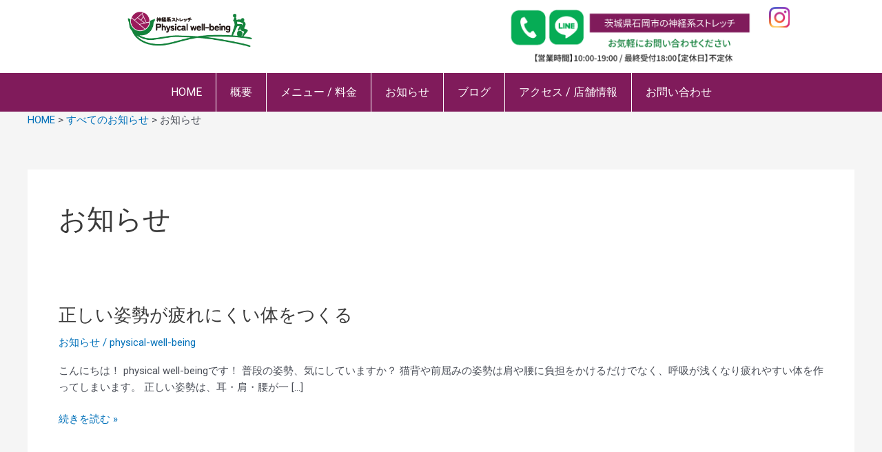

--- FILE ---
content_type: text/html; charset=UTF-8
request_url: https://physical-well-being.jp/?cat=4
body_size: 237602
content:
<!DOCTYPE html>
<html lang="ja">
<head>
	<!-- Google 構造化データ マークアップ支援ツールが生成した JSON-LD マークアップです。 -->
<script type="application/ld+json">
{
  "@context": "http://schema.org",
  "@type": "LocalBusiness",
  "name": "神経系ストレッチ Physical well-being フィジカル ウェル ビーイング",
  "image": "https://physical-well-being.jp/wp-content/uploads/2025/02/a-12.png",
  "address": {
    "@type": "PostalAddress",
    "addressLocality": "茨城県石岡市東大橋1517-5",
    "postalCode": "315-0031"
  },
  "openingHoursSpecification": {
    "@type": "OpeningHoursSpecification",
    "opens": "ISO 8601 の有効な日付/時刻をここに挿入してください。例: 2015-07-27 または 2015-07-27T15:30",
    "closes": "ISO 8601 の有効な日付/時刻をここに挿入してください。例: 2015-07-27 または 2015-07-27T15:30"
  }
}
</script>
	
	
	<!-- Google Tag Manager -->
<script>(function(w,d,s,l,i){w[l]=w[l]||[];w[l].push({'gtm.start':
new Date().getTime(),event:'gtm.js'});var f=d.getElementsByTagName(s)[0],
j=d.createElement(s),dl=l!='dataLayer'?'&l='+l:'';j.async=true;j.src=
'https://www.googletagmanager.com/gtm.js?id='+i+dl;f.parentNode.insertBefore(j,f);
})(window,document,'script','dataLayer','GTM-MSTDQ9L4');</script>
<!-- End Google Tag Manager -->
	
<meta charset="UTF-8">
<meta name="description" content="茨城県石岡市の神経系ストレッチPhysical well-being(フィジカル ウェル ビーイング)兼子ただし認定の神経系ストレッチは肩こり腰痛、坐骨神経痛など慢性的な痛みに悩む方に">
<meta name="viewport" content="width=device-width, initial-scale=1">
	<link rel="profile" href="https://gmpg.org/xfn/11"> 
	<title>お知らせ &#8211; 茨城県石岡市の神経系ストレッチ Physical well-being フィジカル ウェル ビーイング</title>
<meta name='robots' content='max-image-preview:large' />
<link rel='dns-prefetch' href='//www.googletagmanager.com' />
<link rel="alternate" type="application/rss+xml" title="茨城県石岡市の神経系ストレッチ Physical well-being フィジカル ウェル ビーイング &raquo; フィード" href="https://physical-well-being.jp/?feed=rss2" />
<link rel="alternate" type="application/rss+xml" title="茨城県石岡市の神経系ストレッチ Physical well-being フィジカル ウェル ビーイング &raquo; コメントフィード" href="https://physical-well-being.jp/?feed=comments-rss2" />
<link rel="alternate" type="application/rss+xml" title="茨城県石岡市の神経系ストレッチ Physical well-being フィジカル ウェル ビーイング &raquo; お知らせ カテゴリーのフィード" href="https://physical-well-being.jp/?feed=rss2&#038;cat=4" />
<style id='wp-img-auto-sizes-contain-inline-css'>
img:is([sizes=auto i],[sizes^="auto," i]){contain-intrinsic-size:3000px 1500px}
/*# sourceURL=wp-img-auto-sizes-contain-inline-css */
</style>
<link rel='stylesheet' id='astra-theme-css-css' href='https://physical-well-being.jp/wp-content/themes/astra/assets/css/minified/main.min.css?ver=4.8.10' media='all' />
<style id='astra-theme-css-inline-css'>
:root{--ast-post-nav-space:0;--ast-container-default-xlg-padding:3em;--ast-container-default-lg-padding:3em;--ast-container-default-slg-padding:2em;--ast-container-default-md-padding:3em;--ast-container-default-sm-padding:3em;--ast-container-default-xs-padding:2.4em;--ast-container-default-xxs-padding:1.8em;--ast-code-block-background:#EEEEEE;--ast-comment-inputs-background:#FAFAFA;--ast-normal-container-width:1200px;--ast-narrow-container-width:750px;--ast-blog-title-font-weight:normal;--ast-blog-meta-weight:inherit;--ast-global-color-primary:var(--ast-global-color-5);--ast-global-color-secondary:var(--ast-global-color-4);--ast-global-color-alternate-background:var(--ast-global-color-7);--ast-global-color-subtle-background:var(--ast-global-color-6);}html{font-size:93.75%;}a{color:var(--ast-global-color-0);}a:hover,a:focus{color:var(--ast-global-color-1);}body,button,input,select,textarea,.ast-button,.ast-custom-button{font-family:-apple-system,BlinkMacSystemFont,Segoe UI,Roboto,Oxygen-Sans,Ubuntu,Cantarell,Helvetica Neue,sans-serif;font-weight:inherit;font-size:15px;font-size:1rem;line-height:var(--ast-body-line-height,1.65em);}blockquote{color:var(--ast-global-color-3);}h1,.entry-content h1,h2,.entry-content h2,h3,.entry-content h3,h4,.entry-content h4,h5,.entry-content h5,h6,.entry-content h6,.site-title,.site-title a{font-weight:600;}.site-title{font-size:35px;font-size:2.3333333333333rem;display:block;}.site-header .site-description{font-size:15px;font-size:1rem;display:none;}.entry-title{font-size:26px;font-size:1.7333333333333rem;}.archive .ast-article-post .ast-article-inner,.blog .ast-article-post .ast-article-inner,.archive .ast-article-post .ast-article-inner:hover,.blog .ast-article-post .ast-article-inner:hover{overflow:hidden;}h1,.entry-content h1{font-size:40px;font-size:2.6666666666667rem;font-weight:600;line-height:1.4em;}h2,.entry-content h2{font-size:32px;font-size:2.1333333333333rem;font-weight:600;line-height:1.3em;}h3,.entry-content h3{font-size:26px;font-size:1.7333333333333rem;font-weight:600;line-height:1.3em;}h4,.entry-content h4{font-size:24px;font-size:1.6rem;line-height:1.2em;font-weight:600;}h5,.entry-content h5{font-size:20px;font-size:1.3333333333333rem;line-height:1.2em;font-weight:600;}h6,.entry-content h6{font-size:16px;font-size:1.0666666666667rem;line-height:1.25em;font-weight:600;}::selection{background-color:var(--ast-global-color-0);color:#ffffff;}body,h1,.entry-title a,.entry-content h1,h2,.entry-content h2,h3,.entry-content h3,h4,.entry-content h4,h5,.entry-content h5,h6,.entry-content h6{color:var(--ast-global-color-3);}.tagcloud a:hover,.tagcloud a:focus,.tagcloud a.current-item{color:#ffffff;border-color:var(--ast-global-color-0);background-color:var(--ast-global-color-0);}input:focus,input[type="text"]:focus,input[type="email"]:focus,input[type="url"]:focus,input[type="password"]:focus,input[type="reset"]:focus,input[type="search"]:focus,textarea:focus{border-color:var(--ast-global-color-0);}input[type="radio"]:checked,input[type=reset],input[type="checkbox"]:checked,input[type="checkbox"]:hover:checked,input[type="checkbox"]:focus:checked,input[type=range]::-webkit-slider-thumb{border-color:var(--ast-global-color-0);background-color:var(--ast-global-color-0);box-shadow:none;}.site-footer a:hover + .post-count,.site-footer a:focus + .post-count{background:var(--ast-global-color-0);border-color:var(--ast-global-color-0);}.single .nav-links .nav-previous,.single .nav-links .nav-next{color:var(--ast-global-color-0);}.entry-meta,.entry-meta *{line-height:1.45;color:var(--ast-global-color-0);}.entry-meta a:not(.ast-button):hover,.entry-meta a:not(.ast-button):hover *,.entry-meta a:not(.ast-button):focus,.entry-meta a:not(.ast-button):focus *,.page-links > .page-link,.page-links .page-link:hover,.post-navigation a:hover{color:var(--ast-global-color-1);}#cat option,.secondary .calendar_wrap thead a,.secondary .calendar_wrap thead a:visited{color:var(--ast-global-color-0);}.secondary .calendar_wrap #today,.ast-progress-val span{background:var(--ast-global-color-0);}.secondary a:hover + .post-count,.secondary a:focus + .post-count{background:var(--ast-global-color-0);border-color:var(--ast-global-color-0);}.calendar_wrap #today > a{color:#ffffff;}.page-links .page-link,.single .post-navigation a{color:var(--ast-global-color-0);}.ast-search-menu-icon .search-form button.search-submit{padding:0 4px;}.ast-search-menu-icon form.search-form{padding-right:0;}.ast-search-menu-icon.slide-search input.search-field{width:0;}.ast-header-search .ast-search-menu-icon.ast-dropdown-active .search-form,.ast-header-search .ast-search-menu-icon.ast-dropdown-active .search-field:focus{transition:all 0.2s;}.search-form input.search-field:focus{outline:none;}.ast-archive-title{color:var(--ast-global-color-2);}.widget-title,.widget .wp-block-heading{font-size:21px;font-size:1.4rem;color:var(--ast-global-color-2);}.ast-single-post .entry-content a,.ast-comment-content a:not(.ast-comment-edit-reply-wrap a){text-decoration:underline;}.ast-single-post .wp-block-button .wp-block-button__link,.ast-single-post .elementor-button-wrapper .elementor-button,.ast-single-post .entry-content .uagb-tab a,.ast-single-post .entry-content .uagb-ifb-cta a,.ast-single-post .entry-content .wp-block-uagb-buttons a,.ast-single-post .entry-content .uabb-module-content a,.ast-single-post .entry-content .uagb-post-grid a,.ast-single-post .entry-content .uagb-timeline a,.ast-single-post .entry-content .uagb-toc__wrap a,.ast-single-post .entry-content .uagb-taxomony-box a,.ast-single-post .entry-content .woocommerce a,.entry-content .wp-block-latest-posts > li > a,.ast-single-post .entry-content .wp-block-file__button,li.ast-post-filter-single,.ast-single-post .wp-block-buttons .wp-block-button.is-style-outline .wp-block-button__link,.ast-single-post .ast-comment-content .comment-reply-link,.ast-single-post .ast-comment-content .comment-edit-link{text-decoration:none;}.ast-search-menu-icon.slide-search a:focus-visible:focus-visible,.astra-search-icon:focus-visible,#close:focus-visible,a:focus-visible,.ast-menu-toggle:focus-visible,.site .skip-link:focus-visible,.wp-block-loginout input:focus-visible,.wp-block-search.wp-block-search__button-inside .wp-block-search__inside-wrapper,.ast-header-navigation-arrow:focus-visible,.woocommerce .wc-proceed-to-checkout > .checkout-button:focus-visible,.woocommerce .woocommerce-MyAccount-navigation ul li a:focus-visible,.ast-orders-table__row .ast-orders-table__cell:focus-visible,.woocommerce .woocommerce-order-details .order-again > .button:focus-visible,.woocommerce .woocommerce-message a.button.wc-forward:focus-visible,.woocommerce #minus_qty:focus-visible,.woocommerce #plus_qty:focus-visible,a#ast-apply-coupon:focus-visible,.woocommerce .woocommerce-info a:focus-visible,.woocommerce .astra-shop-summary-wrap a:focus-visible,.woocommerce a.wc-forward:focus-visible,#ast-apply-coupon:focus-visible,.woocommerce-js .woocommerce-mini-cart-item a.remove:focus-visible,#close:focus-visible,.button.search-submit:focus-visible,#search_submit:focus,.normal-search:focus-visible,.ast-header-account-wrap:focus-visible,.woocommerce .ast-on-card-button.ast-quick-view-trigger:focus{outline-style:dotted;outline-color:inherit;outline-width:thin;}input:focus,input[type="text"]:focus,input[type="email"]:focus,input[type="url"]:focus,input[type="password"]:focus,input[type="reset"]:focus,input[type="search"]:focus,input[type="number"]:focus,textarea:focus,.wp-block-search__input:focus,[data-section="section-header-mobile-trigger"] .ast-button-wrap .ast-mobile-menu-trigger-minimal:focus,.ast-mobile-popup-drawer.active .menu-toggle-close:focus,.woocommerce-ordering select.orderby:focus,#ast-scroll-top:focus,#coupon_code:focus,.woocommerce-page #comment:focus,.woocommerce #reviews #respond input#submit:focus,.woocommerce a.add_to_cart_button:focus,.woocommerce .button.single_add_to_cart_button:focus,.woocommerce .woocommerce-cart-form button:focus,.woocommerce .woocommerce-cart-form__cart-item .quantity .qty:focus,.woocommerce .woocommerce-billing-fields .woocommerce-billing-fields__field-wrapper .woocommerce-input-wrapper > .input-text:focus,.woocommerce #order_comments:focus,.woocommerce #place_order:focus,.woocommerce .woocommerce-address-fields .woocommerce-address-fields__field-wrapper .woocommerce-input-wrapper > .input-text:focus,.woocommerce .woocommerce-MyAccount-content form button:focus,.woocommerce .woocommerce-MyAccount-content .woocommerce-EditAccountForm .woocommerce-form-row .woocommerce-Input.input-text:focus,.woocommerce .ast-woocommerce-container .woocommerce-pagination ul.page-numbers li a:focus,body #content .woocommerce form .form-row .select2-container--default .select2-selection--single:focus,#ast-coupon-code:focus,.woocommerce.woocommerce-js .quantity input[type=number]:focus,.woocommerce-js .woocommerce-mini-cart-item .quantity input[type=number]:focus,.woocommerce p#ast-coupon-trigger:focus{border-style:dotted;border-color:inherit;border-width:thin;}input{outline:none;}.ast-logo-title-inline .site-logo-img{padding-right:1em;}body .ast-oembed-container *{position:absolute;top:0;width:100%;height:100%;left:0;}body .wp-block-embed-pocket-casts .ast-oembed-container *{position:unset;}.ast-single-post-featured-section + article {margin-top: 2em;}.site-content .ast-single-post-featured-section img {width: 100%;overflow: hidden;object-fit: cover;}.site > .ast-single-related-posts-container {margin-top: 0;}@media (min-width: 922px) {.ast-desktop .ast-container--narrow {max-width: var(--ast-narrow-container-width);margin: 0 auto;}}@media (max-width:921.9px){#ast-desktop-header{display:none;}}@media (min-width:922px){#ast-mobile-header{display:none;}}.wp-block-buttons.aligncenter{justify-content:center;}.wp-block-button.is-style-outline .wp-block-button__link{border-color:var(--ast-global-color-0);}div.wp-block-button.is-style-outline > .wp-block-button__link:not(.has-text-color),div.wp-block-button.wp-block-button__link.is-style-outline:not(.has-text-color){color:var(--ast-global-color-0);}.wp-block-button.is-style-outline .wp-block-button__link:hover,.wp-block-buttons .wp-block-button.is-style-outline .wp-block-button__link:focus,.wp-block-buttons .wp-block-button.is-style-outline > .wp-block-button__link:not(.has-text-color):hover,.wp-block-buttons .wp-block-button.wp-block-button__link.is-style-outline:not(.has-text-color):hover{color:#ffffff;background-color:var(--ast-global-color-1);border-color:var(--ast-global-color-1);}.post-page-numbers.current .page-link,.ast-pagination .page-numbers.current{color:#ffffff;border-color:var(--ast-global-color-0);background-color:var(--ast-global-color-0);}.wp-block-button.is-style-outline .wp-block-button__link.wp-element-button,.ast-outline-button{border-color:var(--ast-global-color-0);font-family:inherit;font-weight:inherit;line-height:1em;}.wp-block-buttons .wp-block-button.is-style-outline > .wp-block-button__link:not(.has-text-color),.wp-block-buttons .wp-block-button.wp-block-button__link.is-style-outline:not(.has-text-color),.ast-outline-button{color:var(--ast-global-color-0);}.wp-block-button.is-style-outline .wp-block-button__link:hover,.wp-block-buttons .wp-block-button.is-style-outline .wp-block-button__link:focus,.wp-block-buttons .wp-block-button.is-style-outline > .wp-block-button__link:not(.has-text-color):hover,.wp-block-buttons .wp-block-button.wp-block-button__link.is-style-outline:not(.has-text-color):hover,.ast-outline-button:hover,.ast-outline-button:focus,.wp-block-uagb-buttons-child .uagb-buttons-repeater.ast-outline-button:hover,.wp-block-uagb-buttons-child .uagb-buttons-repeater.ast-outline-button:focus{color:#ffffff;background-color:var(--ast-global-color-1);border-color:var(--ast-global-color-1);}.wp-block-button .wp-block-button__link.wp-element-button.is-style-outline:not(.has-background),.wp-block-button.is-style-outline>.wp-block-button__link.wp-element-button:not(.has-background),.ast-outline-button{background-color:transparent;}.entry-content[data-ast-blocks-layout] > figure{margin-bottom:1em;}h1.widget-title{font-weight:600;}h2.widget-title{font-weight:600;}h3.widget-title{font-weight:600;}#page{display:flex;flex-direction:column;min-height:100vh;}.ast-404-layout-1 h1.page-title{color:var(--ast-global-color-2);}.single .post-navigation a{line-height:1em;height:inherit;}.error-404 .page-sub-title{font-size:1.5rem;font-weight:inherit;}.search .site-content .content-area .search-form{margin-bottom:0;}#page .site-content{flex-grow:1;}.widget{margin-bottom:1.25em;}#secondary li{line-height:1.5em;}#secondary .wp-block-group h2{margin-bottom:0.7em;}#secondary h2{font-size:1.7rem;}.ast-separate-container .ast-article-post,.ast-separate-container .ast-article-single,.ast-separate-container .comment-respond{padding:3em;}.ast-separate-container .ast-article-single .ast-article-single{padding:0;}.ast-article-single .wp-block-post-template-is-layout-grid{padding-left:0;}.ast-separate-container .comments-title,.ast-narrow-container .comments-title{padding:1.5em 2em;}.ast-page-builder-template .comment-form-textarea,.ast-comment-formwrap .ast-grid-common-col{padding:0;}.ast-comment-formwrap{padding:0;display:inline-flex;column-gap:20px;width:100%;margin-left:0;margin-right:0;}.comments-area textarea#comment:focus,.comments-area textarea#comment:active,.comments-area .ast-comment-formwrap input[type="text"]:focus,.comments-area .ast-comment-formwrap input[type="text"]:active {box-shadow:none;outline:none;}.archive.ast-page-builder-template .entry-header{margin-top:2em;}.ast-page-builder-template .ast-comment-formwrap{width:100%;}.entry-title{margin-bottom:0.5em;}.ast-archive-description p{font-size:inherit;font-weight:inherit;line-height:inherit;}.ast-separate-container .ast-comment-list li.depth-1,.hentry{margin-bottom:2em;}@media (min-width:921px){.ast-left-sidebar.ast-page-builder-template #secondary,.archive.ast-right-sidebar.ast-page-builder-template .site-main{padding-left:20px;padding-right:20px;}}@media (max-width:544px){.ast-comment-formwrap.ast-row{column-gap:10px;display:inline-block;}#ast-commentform .ast-grid-common-col{position:relative;width:100%;}}@media (min-width:1201px){.ast-separate-container .ast-article-post,.ast-separate-container .ast-article-single,.ast-separate-container .ast-author-box,.ast-separate-container .ast-404-layout-1,.ast-separate-container .no-results{padding:3em;}}@media (max-width:921px){.ast-separate-container #primary,.ast-separate-container #secondary{padding:1.5em 0;}#primary,#secondary{padding:1.5em 0;margin:0;}.ast-left-sidebar #content > .ast-container{display:flex;flex-direction:column-reverse;width:100%;}}@media (min-width:922px){.ast-separate-container.ast-right-sidebar #primary,.ast-separate-container.ast-left-sidebar #primary{border:0;}.search-no-results.ast-separate-container #primary{margin-bottom:4em;}}.wp-block-button .wp-block-button__link{color:#ffffff;}.wp-block-button .wp-block-button__link:hover,.wp-block-button .wp-block-button__link:focus{color:#ffffff;background-color:var(--ast-global-color-1);border-color:var(--ast-global-color-1);}.elementor-widget-heading h1.elementor-heading-title{line-height:1.4em;}.elementor-widget-heading h2.elementor-heading-title{line-height:1.3em;}.elementor-widget-heading h3.elementor-heading-title{line-height:1.3em;}.elementor-widget-heading h4.elementor-heading-title{line-height:1.2em;}.elementor-widget-heading h5.elementor-heading-title{line-height:1.2em;}.elementor-widget-heading h6.elementor-heading-title{line-height:1.25em;}.wp-block-button .wp-block-button__link,.wp-block-search .wp-block-search__button,body .wp-block-file .wp-block-file__button{border-color:var(--ast-global-color-0);background-color:var(--ast-global-color-0);color:#ffffff;font-family:inherit;font-weight:inherit;line-height:1em;padding-top:15px;padding-right:30px;padding-bottom:15px;padding-left:30px;}@media (max-width:921px){.wp-block-button .wp-block-button__link,.wp-block-search .wp-block-search__button,body .wp-block-file .wp-block-file__button{padding-top:14px;padding-right:28px;padding-bottom:14px;padding-left:28px;}}@media (max-width:544px){.wp-block-button .wp-block-button__link,.wp-block-search .wp-block-search__button,body .wp-block-file .wp-block-file__button{padding-top:12px;padding-right:24px;padding-bottom:12px;padding-left:24px;}}.menu-toggle,button,.ast-button,.ast-custom-button,.button,input#submit,input[type="button"],input[type="submit"],input[type="reset"],form[CLASS*="wp-block-search__"].wp-block-search .wp-block-search__inside-wrapper .wp-block-search__button,body .wp-block-file .wp-block-file__button,.search .search-submit{border-style:solid;border-top-width:0;border-right-width:0;border-left-width:0;border-bottom-width:0;color:#ffffff;border-color:var(--ast-global-color-0);background-color:var(--ast-global-color-0);padding-top:15px;padding-right:30px;padding-bottom:15px;padding-left:30px;font-family:inherit;font-weight:inherit;line-height:1em;}button:focus,.menu-toggle:hover,button:hover,.ast-button:hover,.ast-custom-button:hover .button:hover,.ast-custom-button:hover ,input[type=reset]:hover,input[type=reset]:focus,input#submit:hover,input#submit:focus,input[type="button"]:hover,input[type="button"]:focus,input[type="submit"]:hover,input[type="submit"]:focus,form[CLASS*="wp-block-search__"].wp-block-search .wp-block-search__inside-wrapper .wp-block-search__button:hover,form[CLASS*="wp-block-search__"].wp-block-search .wp-block-search__inside-wrapper .wp-block-search__button:focus,body .wp-block-file .wp-block-file__button:hover,body .wp-block-file .wp-block-file__button:focus{color:#ffffff;background-color:var(--ast-global-color-1);border-color:var(--ast-global-color-1);}form[CLASS*="wp-block-search__"].wp-block-search .wp-block-search__inside-wrapper .wp-block-search__button.has-icon{padding-top:calc(15px - 3px);padding-right:calc(30px - 3px);padding-bottom:calc(15px - 3px);padding-left:calc(30px - 3px);}@media (max-width:921px){.menu-toggle,button,.ast-button,.ast-custom-button,.button,input#submit,input[type="button"],input[type="submit"],input[type="reset"],form[CLASS*="wp-block-search__"].wp-block-search .wp-block-search__inside-wrapper .wp-block-search__button,body .wp-block-file .wp-block-file__button,.search .search-submit{padding-top:14px;padding-right:28px;padding-bottom:14px;padding-left:28px;}}@media (max-width:544px){.menu-toggle,button,.ast-button,.ast-custom-button,.button,input#submit,input[type="button"],input[type="submit"],input[type="reset"],form[CLASS*="wp-block-search__"].wp-block-search .wp-block-search__inside-wrapper .wp-block-search__button,body .wp-block-file .wp-block-file__button,.search .search-submit{padding-top:12px;padding-right:24px;padding-bottom:12px;padding-left:24px;}}@media (max-width:921px){.ast-mobile-header-stack .main-header-bar .ast-search-menu-icon{display:inline-block;}.ast-header-break-point.ast-header-custom-item-outside .ast-mobile-header-stack .main-header-bar .ast-search-icon{margin:0;}.ast-comment-avatar-wrap img{max-width:2.5em;}.ast-comment-meta{padding:0 1.8888em 1.3333em;}.ast-separate-container .ast-comment-list li.depth-1{padding:1.5em 2.14em;}.ast-separate-container .comment-respond{padding:2em 2.14em;}}@media (min-width:544px){.ast-container{max-width:100%;}}@media (max-width:544px){.ast-separate-container .ast-article-post,.ast-separate-container .ast-article-single,.ast-separate-container .comments-title,.ast-separate-container .ast-archive-description{padding:1.5em 1em;}.ast-separate-container #content .ast-container{padding-left:0.54em;padding-right:0.54em;}.ast-separate-container .ast-comment-list .bypostauthor{padding:.5em;}.ast-search-menu-icon.ast-dropdown-active .search-field{width:170px;}} #ast-mobile-header .ast-site-header-cart-li a{pointer-events:none;}.ast-separate-container{background-color:var(--ast-global-color-4);}@media (max-width:921px){.site-title{display:block;}.site-header .site-description{display:none;}h1,.entry-content h1{font-size:30px;}h2,.entry-content h2{font-size:25px;}h3,.entry-content h3{font-size:20px;}}@media (max-width:544px){.site-title{display:block;}.site-header .site-description{display:none;}h1,.entry-content h1{font-size:30px;}h2,.entry-content h2{font-size:25px;}h3,.entry-content h3{font-size:20px;}}@media (max-width:921px){html{font-size:85.5%;}}@media (max-width:544px){html{font-size:85.5%;}}@media (min-width:922px){.ast-container{max-width:1240px;}}@media (min-width:922px){.site-content .ast-container{display:flex;}}@media (max-width:921px){.site-content .ast-container{flex-direction:column;}}.ast-blog-layout-classic-grid .ast-article-inner{box-shadow:0px 6px 15px -2px rgba(16,24,40,0.05);}.ast-separate-container .ast-blog-layout-classic-grid .ast-article-inner,.ast-plain-container .ast-blog-layout-classic-grid .ast-article-inner{height:100%;}.ast-blog-layout-6-grid .ast-blog-featured-section:before {content: "";}.cat-links.badge a,.tags-links.badge a {padding: 4px 8px;border-radius: 3px;font-weight: 400;}.cat-links.underline a,.tags-links.underline a{text-decoration: underline;}@media (min-width:922px){.main-header-menu .sub-menu .menu-item.ast-left-align-sub-menu:hover > .sub-menu,.main-header-menu .sub-menu .menu-item.ast-left-align-sub-menu.focus > .sub-menu{margin-left:-0px;}}.site .comments-area{padding-bottom:3em;}.wp-block-file {display: flex;align-items: center;flex-wrap: wrap;justify-content: space-between;}.wp-block-pullquote {border: none;}.wp-block-pullquote blockquote::before {content: "\201D";font-family: "Helvetica",sans-serif;display: flex;transform: rotate( 180deg );font-size: 6rem;font-style: normal;line-height: 1;font-weight: bold;align-items: center;justify-content: center;}.has-text-align-right > blockquote::before {justify-content: flex-start;}.has-text-align-left > blockquote::before {justify-content: flex-end;}figure.wp-block-pullquote.is-style-solid-color blockquote {max-width: 100%;text-align: inherit;}:root {--wp--custom--ast-default-block-top-padding: 3em;--wp--custom--ast-default-block-right-padding: 3em;--wp--custom--ast-default-block-bottom-padding: 3em;--wp--custom--ast-default-block-left-padding: 3em;--wp--custom--ast-container-width: 1200px;--wp--custom--ast-content-width-size: 1200px;--wp--custom--ast-wide-width-size: calc(1200px + var(--wp--custom--ast-default-block-left-padding) + var(--wp--custom--ast-default-block-right-padding));}.ast-narrow-container {--wp--custom--ast-content-width-size: 750px;--wp--custom--ast-wide-width-size: 750px;}@media(max-width: 921px) {:root {--wp--custom--ast-default-block-top-padding: 3em;--wp--custom--ast-default-block-right-padding: 2em;--wp--custom--ast-default-block-bottom-padding: 3em;--wp--custom--ast-default-block-left-padding: 2em;}}@media(max-width: 544px) {:root {--wp--custom--ast-default-block-top-padding: 3em;--wp--custom--ast-default-block-right-padding: 1.5em;--wp--custom--ast-default-block-bottom-padding: 3em;--wp--custom--ast-default-block-left-padding: 1.5em;}}.entry-content > .wp-block-group,.entry-content > .wp-block-cover,.entry-content > .wp-block-columns {padding-top: var(--wp--custom--ast-default-block-top-padding);padding-right: var(--wp--custom--ast-default-block-right-padding);padding-bottom: var(--wp--custom--ast-default-block-bottom-padding);padding-left: var(--wp--custom--ast-default-block-left-padding);}.ast-plain-container.ast-no-sidebar .entry-content > .alignfull,.ast-page-builder-template .ast-no-sidebar .entry-content > .alignfull {margin-left: calc( -50vw + 50%);margin-right: calc( -50vw + 50%);max-width: 100vw;width: 100vw;}.ast-plain-container.ast-no-sidebar .entry-content .alignfull .alignfull,.ast-page-builder-template.ast-no-sidebar .entry-content .alignfull .alignfull,.ast-plain-container.ast-no-sidebar .entry-content .alignfull .alignwide,.ast-page-builder-template.ast-no-sidebar .entry-content .alignfull .alignwide,.ast-plain-container.ast-no-sidebar .entry-content .alignwide .alignfull,.ast-page-builder-template.ast-no-sidebar .entry-content .alignwide .alignfull,.ast-plain-container.ast-no-sidebar .entry-content .alignwide .alignwide,.ast-page-builder-template.ast-no-sidebar .entry-content .alignwide .alignwide,.ast-plain-container.ast-no-sidebar .entry-content .wp-block-column .alignfull,.ast-page-builder-template.ast-no-sidebar .entry-content .wp-block-column .alignfull,.ast-plain-container.ast-no-sidebar .entry-content .wp-block-column .alignwide,.ast-page-builder-template.ast-no-sidebar .entry-content .wp-block-column .alignwide {margin-left: auto;margin-right: auto;width: 100%;}[data-ast-blocks-layout] .wp-block-separator:not(.is-style-dots) {height: 0;}[data-ast-blocks-layout] .wp-block-separator {margin: 20px auto;}[data-ast-blocks-layout] .wp-block-separator:not(.is-style-wide):not(.is-style-dots) {max-width: 100px;}[data-ast-blocks-layout] .wp-block-separator.has-background {padding: 0;}.entry-content[data-ast-blocks-layout] > * {max-width: var(--wp--custom--ast-content-width-size);margin-left: auto;margin-right: auto;}.entry-content[data-ast-blocks-layout] > .alignwide {max-width: var(--wp--custom--ast-wide-width-size);}.entry-content[data-ast-blocks-layout] .alignfull {max-width: none;}.entry-content .wp-block-columns {margin-bottom: 0;}blockquote {margin: 1.5em;border-color: rgba(0,0,0,0.05);}.wp-block-quote:not(.has-text-align-right):not(.has-text-align-center) {border-left: 5px solid rgba(0,0,0,0.05);}.has-text-align-right > blockquote,blockquote.has-text-align-right {border-right: 5px solid rgba(0,0,0,0.05);}.has-text-align-left > blockquote,blockquote.has-text-align-left {border-left: 5px solid rgba(0,0,0,0.05);}.wp-block-site-tagline,.wp-block-latest-posts .read-more {margin-top: 15px;}.wp-block-loginout p label {display: block;}.wp-block-loginout p:not(.login-remember):not(.login-submit) input {width: 100%;}.wp-block-loginout input:focus {border-color: transparent;}.wp-block-loginout input:focus {outline: thin dotted;}.entry-content .wp-block-media-text .wp-block-media-text__content {padding: 0 0 0 8%;}.entry-content .wp-block-media-text.has-media-on-the-right .wp-block-media-text__content {padding: 0 8% 0 0;}.entry-content .wp-block-media-text.has-background .wp-block-media-text__content {padding: 8%;}.entry-content .wp-block-cover:not([class*="background-color"]):not(.has-text-color.has-link-color) .wp-block-cover__inner-container,.entry-content .wp-block-cover:not([class*="background-color"]) .wp-block-cover-image-text,.entry-content .wp-block-cover:not([class*="background-color"]) .wp-block-cover-text,.entry-content .wp-block-cover-image:not([class*="background-color"]) .wp-block-cover__inner-container,.entry-content .wp-block-cover-image:not([class*="background-color"]) .wp-block-cover-image-text,.entry-content .wp-block-cover-image:not([class*="background-color"]) .wp-block-cover-text {color: var(--ast-global-color-primary,var(--ast-global-color-5));}.wp-block-loginout .login-remember input {width: 1.1rem;height: 1.1rem;margin: 0 5px 4px 0;vertical-align: middle;}.wp-block-latest-posts > li > *:first-child,.wp-block-latest-posts:not(.is-grid) > li:first-child {margin-top: 0;}.entry-content > .wp-block-buttons,.entry-content > .wp-block-uagb-buttons {margin-bottom: 1.5em;}.wp-block-search__inside-wrapper .wp-block-search__input {padding: 0 10px;color: var(--ast-global-color-3);background: var(--ast-global-color-primary,var(--ast-global-color-5));border-color: var(--ast-border-color);}.wp-block-latest-posts .read-more {margin-bottom: 1.5em;}.wp-block-search__no-button .wp-block-search__inside-wrapper .wp-block-search__input {padding-top: 5px;padding-bottom: 5px;}.wp-block-latest-posts .wp-block-latest-posts__post-date,.wp-block-latest-posts .wp-block-latest-posts__post-author {font-size: 1rem;}.wp-block-latest-posts > li > *,.wp-block-latest-posts:not(.is-grid) > li {margin-top: 12px;margin-bottom: 12px;}.ast-page-builder-template .entry-content[data-ast-blocks-layout] > *,.ast-page-builder-template .entry-content[data-ast-blocks-layout] > .alignfull:not(.wp-block-group):not(.uagb-is-root-container) > * {max-width: none;}.ast-page-builder-template .entry-content[data-ast-blocks-layout] > .alignwide:not(.uagb-is-root-container) > * {max-width: var(--wp--custom--ast-wide-width-size);}.ast-page-builder-template .entry-content[data-ast-blocks-layout] > .inherit-container-width > *,.ast-page-builder-template .entry-content[data-ast-blocks-layout] > *:not(.wp-block-group):not(.uagb-is-root-container) > *,.entry-content[data-ast-blocks-layout] > .wp-block-cover .wp-block-cover__inner-container {max-width: var(--wp--custom--ast-content-width-size) ;margin-left: auto;margin-right: auto;}.entry-content[data-ast-blocks-layout] .wp-block-cover:not(.alignleft):not(.alignright) {width: auto;}@media(max-width: 1200px) {.ast-separate-container .entry-content > .alignfull,.ast-separate-container .entry-content[data-ast-blocks-layout] > .alignwide,.ast-plain-container .entry-content[data-ast-blocks-layout] > .alignwide,.ast-plain-container .entry-content .alignfull {margin-left: calc(-1 * min(var(--ast-container-default-xlg-padding),20px)) ;margin-right: calc(-1 * min(var(--ast-container-default-xlg-padding),20px));}}@media(min-width: 1201px) {.ast-separate-container .entry-content > .alignfull {margin-left: calc(-1 * var(--ast-container-default-xlg-padding) );margin-right: calc(-1 * var(--ast-container-default-xlg-padding) );}.ast-separate-container .entry-content[data-ast-blocks-layout] > .alignwide,.ast-plain-container .entry-content[data-ast-blocks-layout] > .alignwide {margin-left: calc(-1 * var(--wp--custom--ast-default-block-left-padding) );margin-right: calc(-1 * var(--wp--custom--ast-default-block-right-padding) );}}@media(min-width: 921px) {.ast-separate-container .entry-content .wp-block-group.alignwide:not(.inherit-container-width) > :where(:not(.alignleft):not(.alignright)),.ast-plain-container .entry-content .wp-block-group.alignwide:not(.inherit-container-width) > :where(:not(.alignleft):not(.alignright)) {max-width: calc( var(--wp--custom--ast-content-width-size) + 80px );}.ast-plain-container.ast-right-sidebar .entry-content[data-ast-blocks-layout] .alignfull,.ast-plain-container.ast-left-sidebar .entry-content[data-ast-blocks-layout] .alignfull {margin-left: -60px;margin-right: -60px;}}@media(min-width: 544px) {.entry-content > .alignleft {margin-right: 20px;}.entry-content > .alignright {margin-left: 20px;}}@media (max-width:544px){.wp-block-columns .wp-block-column:not(:last-child){margin-bottom:20px;}.wp-block-latest-posts{margin:0;}}@media( max-width: 600px ) {.entry-content .wp-block-media-text .wp-block-media-text__content,.entry-content .wp-block-media-text.has-media-on-the-right .wp-block-media-text__content {padding: 8% 0 0;}.entry-content .wp-block-media-text.has-background .wp-block-media-text__content {padding: 8%;}}.ast-page-builder-template .entry-header {padding-left: 0;}.ast-narrow-container .site-content .wp-block-uagb-image--align-full .wp-block-uagb-image__figure {max-width: 100%;margin-left: auto;margin-right: auto;}:root .has-ast-global-color-0-color{color:var(--ast-global-color-0);}:root .has-ast-global-color-0-background-color{background-color:var(--ast-global-color-0);}:root .wp-block-button .has-ast-global-color-0-color{color:var(--ast-global-color-0);}:root .wp-block-button .has-ast-global-color-0-background-color{background-color:var(--ast-global-color-0);}:root .has-ast-global-color-1-color{color:var(--ast-global-color-1);}:root .has-ast-global-color-1-background-color{background-color:var(--ast-global-color-1);}:root .wp-block-button .has-ast-global-color-1-color{color:var(--ast-global-color-1);}:root .wp-block-button .has-ast-global-color-1-background-color{background-color:var(--ast-global-color-1);}:root .has-ast-global-color-2-color{color:var(--ast-global-color-2);}:root .has-ast-global-color-2-background-color{background-color:var(--ast-global-color-2);}:root .wp-block-button .has-ast-global-color-2-color{color:var(--ast-global-color-2);}:root .wp-block-button .has-ast-global-color-2-background-color{background-color:var(--ast-global-color-2);}:root .has-ast-global-color-3-color{color:var(--ast-global-color-3);}:root .has-ast-global-color-3-background-color{background-color:var(--ast-global-color-3);}:root .wp-block-button .has-ast-global-color-3-color{color:var(--ast-global-color-3);}:root .wp-block-button .has-ast-global-color-3-background-color{background-color:var(--ast-global-color-3);}:root .has-ast-global-color-4-color{color:var(--ast-global-color-4);}:root .has-ast-global-color-4-background-color{background-color:var(--ast-global-color-4);}:root .wp-block-button .has-ast-global-color-4-color{color:var(--ast-global-color-4);}:root .wp-block-button .has-ast-global-color-4-background-color{background-color:var(--ast-global-color-4);}:root .has-ast-global-color-5-color{color:var(--ast-global-color-5);}:root .has-ast-global-color-5-background-color{background-color:var(--ast-global-color-5);}:root .wp-block-button .has-ast-global-color-5-color{color:var(--ast-global-color-5);}:root .wp-block-button .has-ast-global-color-5-background-color{background-color:var(--ast-global-color-5);}:root .has-ast-global-color-6-color{color:var(--ast-global-color-6);}:root .has-ast-global-color-6-background-color{background-color:var(--ast-global-color-6);}:root .wp-block-button .has-ast-global-color-6-color{color:var(--ast-global-color-6);}:root .wp-block-button .has-ast-global-color-6-background-color{background-color:var(--ast-global-color-6);}:root .has-ast-global-color-7-color{color:var(--ast-global-color-7);}:root .has-ast-global-color-7-background-color{background-color:var(--ast-global-color-7);}:root .wp-block-button .has-ast-global-color-7-color{color:var(--ast-global-color-7);}:root .wp-block-button .has-ast-global-color-7-background-color{background-color:var(--ast-global-color-7);}:root .has-ast-global-color-8-color{color:var(--ast-global-color-8);}:root .has-ast-global-color-8-background-color{background-color:var(--ast-global-color-8);}:root .wp-block-button .has-ast-global-color-8-color{color:var(--ast-global-color-8);}:root .wp-block-button .has-ast-global-color-8-background-color{background-color:var(--ast-global-color-8);}:root{--ast-global-color-0:#0170B9;--ast-global-color-1:#3a3a3a;--ast-global-color-2:#3a3a3a;--ast-global-color-3:#4B4F58;--ast-global-color-4:#F5F5F5;--ast-global-color-5:#FFFFFF;--ast-global-color-6:#E5E5E5;--ast-global-color-7:#424242;--ast-global-color-8:#000000;}:root {--ast-border-color : var(--ast-global-color-6);}.ast-archive-entry-banner {-js-display: flex;display: flex;flex-direction: column;justify-content: center;text-align: center;position: relative;background: #eeeeee;}.ast-archive-entry-banner[data-banner-width-type="custom"] {margin: 0 auto;width: 100%;}.ast-archive-entry-banner[data-banner-layout="layout-1"] {background: inherit;padding: 20px 0;text-align: left;}body.archive .ast-archive-description{max-width:1200px;width:100%;text-align:left;padding-top:3em;padding-right:3em;padding-bottom:3em;padding-left:3em;}body.archive .ast-archive-description .ast-archive-title,body.archive .ast-archive-description .ast-archive-title *{font-size:40px;font-size:2.6666666666667rem;}body.archive .ast-archive-description > *:not(:last-child){margin-bottom:10px;}@media (max-width:921px){body.archive .ast-archive-description{text-align:left;}}@media (max-width:544px){body.archive .ast-archive-description{text-align:left;}}.ast-breadcrumbs .trail-browse,.ast-breadcrumbs .trail-items,.ast-breadcrumbs .trail-items li{display:inline-block;margin:0;padding:0;border:none;background:inherit;text-indent:0;text-decoration:none;}.ast-breadcrumbs .trail-browse{font-size:inherit;font-style:inherit;font-weight:inherit;color:inherit;}.ast-breadcrumbs .trail-items{list-style:none;}.trail-items li::after{padding:0 0.3em;content:"\00bb";}.trail-items li:last-of-type::after{display:none;}h1,.entry-content h1,h2,.entry-content h2,h3,.entry-content h3,h4,.entry-content h4,h5,.entry-content h5,h6,.entry-content h6{color:var(--ast-global-color-2);}.entry-title a{color:var(--ast-global-color-2);}@media (max-width:921px){.ast-builder-grid-row-container.ast-builder-grid-row-tablet-3-firstrow .ast-builder-grid-row > *:first-child,.ast-builder-grid-row-container.ast-builder-grid-row-tablet-3-lastrow .ast-builder-grid-row > *:last-child{grid-column:1 / -1;}}@media (max-width:544px){.ast-builder-grid-row-container.ast-builder-grid-row-mobile-3-firstrow .ast-builder-grid-row > *:first-child,.ast-builder-grid-row-container.ast-builder-grid-row-mobile-3-lastrow .ast-builder-grid-row > *:last-child{grid-column:1 / -1;}}.ast-builder-layout-element[data-section="title_tagline"]{display:flex;}@media (max-width:921px){.ast-header-break-point .ast-builder-layout-element[data-section="title_tagline"]{display:flex;}}@media (max-width:544px){.ast-header-break-point .ast-builder-layout-element[data-section="title_tagline"]{display:flex;}}.ast-builder-menu-1{font-family:inherit;font-weight:inherit;}.ast-builder-menu-1 .sub-menu,.ast-builder-menu-1 .inline-on-mobile .sub-menu{border-top-width:2px;border-bottom-width:0;border-right-width:0;border-left-width:0;border-color:var(--ast-global-color-0);border-style:solid;}.ast-builder-menu-1 .sub-menu .sub-menu{top:-2px;}.ast-builder-menu-1 .main-header-menu > .menu-item > .sub-menu,.ast-builder-menu-1 .main-header-menu > .menu-item > .astra-full-megamenu-wrapper{margin-top:0;}.ast-desktop .ast-builder-menu-1 .main-header-menu > .menu-item > .sub-menu:before,.ast-desktop .ast-builder-menu-1 .main-header-menu > .menu-item > .astra-full-megamenu-wrapper:before{height:calc( 0px + 2px + 5px );}.ast-desktop .ast-builder-menu-1 .menu-item .sub-menu .menu-link{border-style:none;}@media (max-width:921px){.ast-header-break-point .ast-builder-menu-1 .menu-item.menu-item-has-children > .ast-menu-toggle{top:0;}.ast-builder-menu-1 .inline-on-mobile .menu-item.menu-item-has-children > .ast-menu-toggle{right:-15px;}.ast-builder-menu-1 .menu-item-has-children > .menu-link:after{content:unset;}.ast-builder-menu-1 .main-header-menu > .menu-item > .sub-menu,.ast-builder-menu-1 .main-header-menu > .menu-item > .astra-full-megamenu-wrapper{margin-top:0;}}@media (max-width:544px){.ast-header-break-point .ast-builder-menu-1 .menu-item.menu-item-has-children > .ast-menu-toggle{top:0;}.ast-builder-menu-1 .main-header-menu > .menu-item > .sub-menu,.ast-builder-menu-1 .main-header-menu > .menu-item > .astra-full-megamenu-wrapper{margin-top:0;}}.ast-builder-menu-1{display:flex;}@media (max-width:921px){.ast-header-break-point .ast-builder-menu-1{display:flex;}}@media (max-width:544px){.ast-header-break-point .ast-builder-menu-1{display:flex;}}.site-below-footer-wrap{padding-top:20px;padding-bottom:20px;}.site-below-footer-wrap[data-section="section-below-footer-builder"]{background-color:#eeeeee;min-height:80px;border-style:solid;border-width:0px;border-top-width:1px;border-top-color:var(--ast-global-color-subtle-background,--ast-global-color-6);}.site-below-footer-wrap[data-section="section-below-footer-builder"] .ast-builder-grid-row{max-width:1200px;min-height:80px;margin-left:auto;margin-right:auto;}.site-below-footer-wrap[data-section="section-below-footer-builder"] .ast-builder-grid-row,.site-below-footer-wrap[data-section="section-below-footer-builder"] .site-footer-section{align-items:flex-start;}.site-below-footer-wrap[data-section="section-below-footer-builder"].ast-footer-row-inline .site-footer-section{display:flex;margin-bottom:0;}.ast-builder-grid-row-full .ast-builder-grid-row{grid-template-columns:1fr;}@media (max-width:921px){.site-below-footer-wrap[data-section="section-below-footer-builder"].ast-footer-row-tablet-inline .site-footer-section{display:flex;margin-bottom:0;}.site-below-footer-wrap[data-section="section-below-footer-builder"].ast-footer-row-tablet-stack .site-footer-section{display:block;margin-bottom:10px;}.ast-builder-grid-row-container.ast-builder-grid-row-tablet-full .ast-builder-grid-row{grid-template-columns:1fr;}}@media (max-width:544px){.site-below-footer-wrap[data-section="section-below-footer-builder"].ast-footer-row-mobile-inline .site-footer-section{display:flex;margin-bottom:0;}.site-below-footer-wrap[data-section="section-below-footer-builder"].ast-footer-row-mobile-stack .site-footer-section{display:block;margin-bottom:10px;}.ast-builder-grid-row-container.ast-builder-grid-row-mobile-full .ast-builder-grid-row{grid-template-columns:1fr;}}.site-below-footer-wrap[data-section="section-below-footer-builder"]{display:grid;}@media (max-width:921px){.ast-header-break-point .site-below-footer-wrap[data-section="section-below-footer-builder"]{display:grid;}}@media (max-width:544px){.ast-header-break-point .site-below-footer-wrap[data-section="section-below-footer-builder"]{display:grid;}}.ast-footer-copyright{text-align:center;}.ast-footer-copyright {color:var(--ast-global-color-3);}@media (max-width:921px){.ast-footer-copyright{text-align:center;}}@media (max-width:544px){.ast-footer-copyright{text-align:center;}}.ast-footer-copyright.ast-builder-layout-element{display:flex;}@media (max-width:921px){.ast-header-break-point .ast-footer-copyright.ast-builder-layout-element{display:flex;}}@media (max-width:544px){.ast-header-break-point .ast-footer-copyright.ast-builder-layout-element{display:flex;}}.footer-widget-area.widget-area.site-footer-focus-item{width:auto;}.ast-footer-row-inline .footer-widget-area.widget-area.site-footer-focus-item{width:100%;}.elementor-posts-container [CLASS*="ast-width-"]{width:100%;}.elementor-template-full-width .ast-container{display:block;}.elementor-screen-only,.screen-reader-text,.screen-reader-text span,.ui-helper-hidden-accessible{top:0 !important;}@media (max-width:544px){.elementor-element .elementor-wc-products .woocommerce[class*="columns-"] ul.products li.product{width:auto;margin:0;}.elementor-element .woocommerce .woocommerce-result-count{float:none;}}.ast-header-break-point .main-header-bar{border-bottom-width:1px;}@media (min-width:922px){.main-header-bar{border-bottom-width:1px;}}.main-header-menu .menu-item, #astra-footer-menu .menu-item, .main-header-bar .ast-masthead-custom-menu-items{-js-display:flex;display:flex;-webkit-box-pack:center;-webkit-justify-content:center;-moz-box-pack:center;-ms-flex-pack:center;justify-content:center;-webkit-box-orient:vertical;-webkit-box-direction:normal;-webkit-flex-direction:column;-moz-box-orient:vertical;-moz-box-direction:normal;-ms-flex-direction:column;flex-direction:column;}.main-header-menu > .menu-item > .menu-link, #astra-footer-menu > .menu-item > .menu-link{height:100%;-webkit-box-align:center;-webkit-align-items:center;-moz-box-align:center;-ms-flex-align:center;align-items:center;-js-display:flex;display:flex;}.ast-header-break-point .main-navigation ul .menu-item .menu-link .icon-arrow:first-of-type svg{top:.2em;margin-top:0px;margin-left:0px;width:.65em;transform:translate(0, -2px) rotateZ(270deg);}.ast-mobile-popup-content .ast-submenu-expanded > .ast-menu-toggle{transform:rotateX(180deg);overflow-y:auto;}@media (min-width:922px){.ast-builder-menu .main-navigation > ul > li:last-child a{margin-right:0;}}.ast-separate-container .ast-article-inner{background-color:transparent;background-image:none;}.ast-separate-container .ast-article-post{background-color:var(--ast-global-color-5);}@media (max-width:921px){.ast-separate-container .ast-article-post{background-color:var(--ast-global-color-5);}}@media (max-width:544px){.ast-separate-container .ast-article-post{background-color:var(--ast-global-color-5);}}.ast-separate-container .ast-article-single:not(.ast-related-post), .woocommerce.ast-separate-container .ast-woocommerce-container, .ast-separate-container .error-404, .ast-separate-container .no-results, .single.ast-separate-container .site-main .ast-author-meta, .ast-separate-container .related-posts-title-wrapper,.ast-separate-container .comments-count-wrapper, .ast-box-layout.ast-plain-container .site-content,.ast-padded-layout.ast-plain-container .site-content, .ast-separate-container .ast-archive-description, .ast-separate-container .comments-area .comment-respond, .ast-separate-container .comments-area .ast-comment-list li, .ast-separate-container .comments-area .comments-title{background-color:var(--ast-global-color-5);}@media (max-width:921px){.ast-separate-container .ast-article-single:not(.ast-related-post), .woocommerce.ast-separate-container .ast-woocommerce-container, .ast-separate-container .error-404, .ast-separate-container .no-results, .single.ast-separate-container .site-main .ast-author-meta, .ast-separate-container .related-posts-title-wrapper,.ast-separate-container .comments-count-wrapper, .ast-box-layout.ast-plain-container .site-content,.ast-padded-layout.ast-plain-container .site-content, .ast-separate-container .ast-archive-description{background-color:var(--ast-global-color-5);}}@media (max-width:544px){.ast-separate-container .ast-article-single:not(.ast-related-post), .woocommerce.ast-separate-container .ast-woocommerce-container, .ast-separate-container .error-404, .ast-separate-container .no-results, .single.ast-separate-container .site-main .ast-author-meta, .ast-separate-container .related-posts-title-wrapper,.ast-separate-container .comments-count-wrapper, .ast-box-layout.ast-plain-container .site-content,.ast-padded-layout.ast-plain-container .site-content, .ast-separate-container .ast-archive-description{background-color:var(--ast-global-color-5);}}.ast-separate-container.ast-two-container #secondary .widget{background-color:var(--ast-global-color-5);}@media (max-width:921px){.ast-separate-container.ast-two-container #secondary .widget{background-color:var(--ast-global-color-5);}}@media (max-width:544px){.ast-separate-container.ast-two-container #secondary .widget{background-color:var(--ast-global-color-5);}}.ast-plain-container, .ast-page-builder-template{background-color:var(--ast-global-color-5);}@media (max-width:921px){.ast-plain-container, .ast-page-builder-template{background-color:var(--ast-global-color-5);}}@media (max-width:544px){.ast-plain-container, .ast-page-builder-template{background-color:var(--ast-global-color-5);}}.ast-mobile-header-content > *,.ast-desktop-header-content > * {padding: 10px 0;height: auto;}.ast-mobile-header-content > *:first-child,.ast-desktop-header-content > *:first-child {padding-top: 10px;}.ast-mobile-header-content > .ast-builder-menu,.ast-desktop-header-content > .ast-builder-menu {padding-top: 0;}.ast-mobile-header-content > *:last-child,.ast-desktop-header-content > *:last-child {padding-bottom: 0;}.ast-mobile-header-content .ast-search-menu-icon.ast-inline-search label,.ast-desktop-header-content .ast-search-menu-icon.ast-inline-search label {width: 100%;}.ast-desktop-header-content .main-header-bar-navigation .ast-submenu-expanded > .ast-menu-toggle::before {transform: rotateX(180deg);}#ast-desktop-header .ast-desktop-header-content,.ast-mobile-header-content .ast-search-icon,.ast-desktop-header-content .ast-search-icon,.ast-mobile-header-wrap .ast-mobile-header-content,.ast-main-header-nav-open.ast-popup-nav-open .ast-mobile-header-wrap .ast-mobile-header-content,.ast-main-header-nav-open.ast-popup-nav-open .ast-desktop-header-content {display: none;}.ast-main-header-nav-open.ast-header-break-point #ast-desktop-header .ast-desktop-header-content,.ast-main-header-nav-open.ast-header-break-point .ast-mobile-header-wrap .ast-mobile-header-content {display: block;}.ast-desktop .ast-desktop-header-content .astra-menu-animation-slide-up > .menu-item > .sub-menu,.ast-desktop .ast-desktop-header-content .astra-menu-animation-slide-up > .menu-item .menu-item > .sub-menu,.ast-desktop .ast-desktop-header-content .astra-menu-animation-slide-down > .menu-item > .sub-menu,.ast-desktop .ast-desktop-header-content .astra-menu-animation-slide-down > .menu-item .menu-item > .sub-menu,.ast-desktop .ast-desktop-header-content .astra-menu-animation-fade > .menu-item > .sub-menu,.ast-desktop .ast-desktop-header-content .astra-menu-animation-fade > .menu-item .menu-item > .sub-menu {opacity: 1;visibility: visible;}.ast-hfb-header.ast-default-menu-enable.ast-header-break-point .ast-mobile-header-wrap .ast-mobile-header-content .main-header-bar-navigation {width: unset;margin: unset;}.ast-mobile-header-content.content-align-flex-end .main-header-bar-navigation .menu-item-has-children > .ast-menu-toggle,.ast-desktop-header-content.content-align-flex-end .main-header-bar-navigation .menu-item-has-children > .ast-menu-toggle {left: calc( 20px - 0.907em);right: auto;}.ast-mobile-header-content .ast-search-menu-icon,.ast-mobile-header-content .ast-search-menu-icon.slide-search,.ast-desktop-header-content .ast-search-menu-icon,.ast-desktop-header-content .ast-search-menu-icon.slide-search {width: 100%;position: relative;display: block;right: auto;transform: none;}.ast-mobile-header-content .ast-search-menu-icon.slide-search .search-form,.ast-mobile-header-content .ast-search-menu-icon .search-form,.ast-desktop-header-content .ast-search-menu-icon.slide-search .search-form,.ast-desktop-header-content .ast-search-menu-icon .search-form {right: 0;visibility: visible;opacity: 1;position: relative;top: auto;transform: none;padding: 0;display: block;overflow: hidden;}.ast-mobile-header-content .ast-search-menu-icon.ast-inline-search .search-field,.ast-mobile-header-content .ast-search-menu-icon .search-field,.ast-desktop-header-content .ast-search-menu-icon.ast-inline-search .search-field,.ast-desktop-header-content .ast-search-menu-icon .search-field {width: 100%;padding-right: 5.5em;}.ast-mobile-header-content .ast-search-menu-icon .search-submit,.ast-desktop-header-content .ast-search-menu-icon .search-submit {display: block;position: absolute;height: 100%;top: 0;right: 0;padding: 0 1em;border-radius: 0;}.ast-hfb-header.ast-default-menu-enable.ast-header-break-point .ast-mobile-header-wrap .ast-mobile-header-content .main-header-bar-navigation ul .sub-menu .menu-link {padding-left: 30px;}.ast-hfb-header.ast-default-menu-enable.ast-header-break-point .ast-mobile-header-wrap .ast-mobile-header-content .main-header-bar-navigation .sub-menu .menu-item .menu-item .menu-link {padding-left: 40px;}.ast-mobile-popup-drawer.active .ast-mobile-popup-inner{background-color:#ffffff;;}.ast-mobile-header-wrap .ast-mobile-header-content, .ast-desktop-header-content{background-color:#ffffff;;}.ast-mobile-popup-content > *, .ast-mobile-header-content > *, .ast-desktop-popup-content > *, .ast-desktop-header-content > *{padding-top:0;padding-bottom:0;}.content-align-flex-start .ast-builder-layout-element{justify-content:flex-start;}.content-align-flex-start .main-header-menu{text-align:left;}.ast-mobile-popup-drawer.active .menu-toggle-close{color:#3a3a3a;}.ast-mobile-header-wrap .ast-primary-header-bar,.ast-primary-header-bar .site-primary-header-wrap{min-height:80px;}.ast-desktop .ast-primary-header-bar .main-header-menu > .menu-item{line-height:80px;}.ast-header-break-point #masthead .ast-mobile-header-wrap .ast-primary-header-bar,.ast-header-break-point #masthead .ast-mobile-header-wrap .ast-below-header-bar,.ast-header-break-point #masthead .ast-mobile-header-wrap .ast-above-header-bar{padding-left:20px;padding-right:20px;}.ast-header-break-point .ast-primary-header-bar{border-bottom-width:1px;border-bottom-color:#eaeaea;border-bottom-style:solid;}@media (min-width:922px){.ast-primary-header-bar{border-bottom-width:1px;border-bottom-color:#eaeaea;border-bottom-style:solid;}}.ast-primary-header-bar{background-color:#ffffff;}.ast-primary-header-bar{display:block;}@media (max-width:921px){.ast-header-break-point .ast-primary-header-bar{display:grid;}}@media (max-width:544px){.ast-header-break-point .ast-primary-header-bar{display:grid;}}[data-section="section-header-mobile-trigger"] .ast-button-wrap .ast-mobile-menu-trigger-minimal{color:var(--ast-global-color-0);border:none;background:transparent;}[data-section="section-header-mobile-trigger"] .ast-button-wrap .mobile-menu-toggle-icon .ast-mobile-svg{width:20px;height:20px;fill:var(--ast-global-color-0);}[data-section="section-header-mobile-trigger"] .ast-button-wrap .mobile-menu-wrap .mobile-menu{color:var(--ast-global-color-0);}.ast-builder-menu-mobile .main-navigation .menu-item.menu-item-has-children > .ast-menu-toggle{top:0;}.ast-builder-menu-mobile .main-navigation .menu-item-has-children > .menu-link:after{content:unset;}.ast-hfb-header .ast-builder-menu-mobile .main-header-menu, .ast-hfb-header .ast-builder-menu-mobile .main-navigation .menu-item .menu-link, .ast-hfb-header .ast-builder-menu-mobile .main-navigation .menu-item .sub-menu .menu-link{border-style:none;}.ast-builder-menu-mobile .main-navigation .menu-item.menu-item-has-children > .ast-menu-toggle{top:0;}@media (max-width:921px){.ast-builder-menu-mobile .main-navigation .menu-item.menu-item-has-children > .ast-menu-toggle{top:0;}.ast-builder-menu-mobile .main-navigation .menu-item-has-children > .menu-link:after{content:unset;}}@media (max-width:544px){.ast-builder-menu-mobile .main-navigation .menu-item.menu-item-has-children > .ast-menu-toggle{top:0;}}.ast-builder-menu-mobile .main-navigation{display:block;}@media (max-width:921px){.ast-header-break-point .ast-builder-menu-mobile .main-navigation{display:block;}}@media (max-width:544px){.ast-header-break-point .ast-builder-menu-mobile .main-navigation{display:block;}}:root{--e-global-color-astglobalcolor0:#0170B9;--e-global-color-astglobalcolor1:#3a3a3a;--e-global-color-astglobalcolor2:#3a3a3a;--e-global-color-astglobalcolor3:#4B4F58;--e-global-color-astglobalcolor4:#F5F5F5;--e-global-color-astglobalcolor5:#FFFFFF;--e-global-color-astglobalcolor6:#E5E5E5;--e-global-color-astglobalcolor7:#424242;--e-global-color-astglobalcolor8:#000000;}
/*# sourceURL=astra-theme-css-inline-css */
</style>
<link rel='stylesheet' id='hfe-widgets-style-css' href='https://physical-well-being.jp/wp-content/plugins/header-footer-elementor/inc/widgets-css/frontend.css?ver=2.0.6' media='all' />
<style id='wp-emoji-styles-inline-css'>

	img.wp-smiley, img.emoji {
		display: inline !important;
		border: none !important;
		box-shadow: none !important;
		height: 1em !important;
		width: 1em !important;
		margin: 0 0.07em !important;
		vertical-align: -0.1em !important;
		background: none !important;
		padding: 0 !important;
	}
/*# sourceURL=wp-emoji-styles-inline-css */
</style>
<link rel='stylesheet' id='wp-block-library-css' href='https://physical-well-being.jp/wp-includes/css/dist/block-library/style.min.css?ver=6.9' media='all' />
<style id='wp-block-paragraph-inline-css'>
.is-small-text{font-size:.875em}.is-regular-text{font-size:1em}.is-large-text{font-size:2.25em}.is-larger-text{font-size:3em}.has-drop-cap:not(:focus):first-letter{float:left;font-size:8.4em;font-style:normal;font-weight:100;line-height:.68;margin:.05em .1em 0 0;text-transform:uppercase}body.rtl .has-drop-cap:not(:focus):first-letter{float:none;margin-left:.1em}p.has-drop-cap.has-background{overflow:hidden}:root :where(p.has-background){padding:1.25em 2.375em}:where(p.has-text-color:not(.has-link-color)) a{color:inherit}p.has-text-align-left[style*="writing-mode:vertical-lr"],p.has-text-align-right[style*="writing-mode:vertical-rl"]{rotate:180deg}
/*# sourceURL=https://physical-well-being.jp/wp-includes/blocks/paragraph/style.min.css */
</style>
<style id='global-styles-inline-css'>
:root{--wp--preset--aspect-ratio--square: 1;--wp--preset--aspect-ratio--4-3: 4/3;--wp--preset--aspect-ratio--3-4: 3/4;--wp--preset--aspect-ratio--3-2: 3/2;--wp--preset--aspect-ratio--2-3: 2/3;--wp--preset--aspect-ratio--16-9: 16/9;--wp--preset--aspect-ratio--9-16: 9/16;--wp--preset--color--black: #000000;--wp--preset--color--cyan-bluish-gray: #abb8c3;--wp--preset--color--white: #ffffff;--wp--preset--color--pale-pink: #f78da7;--wp--preset--color--vivid-red: #cf2e2e;--wp--preset--color--luminous-vivid-orange: #ff6900;--wp--preset--color--luminous-vivid-amber: #fcb900;--wp--preset--color--light-green-cyan: #7bdcb5;--wp--preset--color--vivid-green-cyan: #00d084;--wp--preset--color--pale-cyan-blue: #8ed1fc;--wp--preset--color--vivid-cyan-blue: #0693e3;--wp--preset--color--vivid-purple: #9b51e0;--wp--preset--color--ast-global-color-0: var(--ast-global-color-0);--wp--preset--color--ast-global-color-1: var(--ast-global-color-1);--wp--preset--color--ast-global-color-2: var(--ast-global-color-2);--wp--preset--color--ast-global-color-3: var(--ast-global-color-3);--wp--preset--color--ast-global-color-4: var(--ast-global-color-4);--wp--preset--color--ast-global-color-5: var(--ast-global-color-5);--wp--preset--color--ast-global-color-6: var(--ast-global-color-6);--wp--preset--color--ast-global-color-7: var(--ast-global-color-7);--wp--preset--color--ast-global-color-8: var(--ast-global-color-8);--wp--preset--gradient--vivid-cyan-blue-to-vivid-purple: linear-gradient(135deg,rgb(6,147,227) 0%,rgb(155,81,224) 100%);--wp--preset--gradient--light-green-cyan-to-vivid-green-cyan: linear-gradient(135deg,rgb(122,220,180) 0%,rgb(0,208,130) 100%);--wp--preset--gradient--luminous-vivid-amber-to-luminous-vivid-orange: linear-gradient(135deg,rgb(252,185,0) 0%,rgb(255,105,0) 100%);--wp--preset--gradient--luminous-vivid-orange-to-vivid-red: linear-gradient(135deg,rgb(255,105,0) 0%,rgb(207,46,46) 100%);--wp--preset--gradient--very-light-gray-to-cyan-bluish-gray: linear-gradient(135deg,rgb(238,238,238) 0%,rgb(169,184,195) 100%);--wp--preset--gradient--cool-to-warm-spectrum: linear-gradient(135deg,rgb(74,234,220) 0%,rgb(151,120,209) 20%,rgb(207,42,186) 40%,rgb(238,44,130) 60%,rgb(251,105,98) 80%,rgb(254,248,76) 100%);--wp--preset--gradient--blush-light-purple: linear-gradient(135deg,rgb(255,206,236) 0%,rgb(152,150,240) 100%);--wp--preset--gradient--blush-bordeaux: linear-gradient(135deg,rgb(254,205,165) 0%,rgb(254,45,45) 50%,rgb(107,0,62) 100%);--wp--preset--gradient--luminous-dusk: linear-gradient(135deg,rgb(255,203,112) 0%,rgb(199,81,192) 50%,rgb(65,88,208) 100%);--wp--preset--gradient--pale-ocean: linear-gradient(135deg,rgb(255,245,203) 0%,rgb(182,227,212) 50%,rgb(51,167,181) 100%);--wp--preset--gradient--electric-grass: linear-gradient(135deg,rgb(202,248,128) 0%,rgb(113,206,126) 100%);--wp--preset--gradient--midnight: linear-gradient(135deg,rgb(2,3,129) 0%,rgb(40,116,252) 100%);--wp--preset--font-size--small: 13px;--wp--preset--font-size--medium: 20px;--wp--preset--font-size--large: 36px;--wp--preset--font-size--x-large: 42px;--wp--preset--spacing--20: 0.44rem;--wp--preset--spacing--30: 0.67rem;--wp--preset--spacing--40: 1rem;--wp--preset--spacing--50: 1.5rem;--wp--preset--spacing--60: 2.25rem;--wp--preset--spacing--70: 3.38rem;--wp--preset--spacing--80: 5.06rem;--wp--preset--shadow--natural: 6px 6px 9px rgba(0, 0, 0, 0.2);--wp--preset--shadow--deep: 12px 12px 50px rgba(0, 0, 0, 0.4);--wp--preset--shadow--sharp: 6px 6px 0px rgba(0, 0, 0, 0.2);--wp--preset--shadow--outlined: 6px 6px 0px -3px rgb(255, 255, 255), 6px 6px rgb(0, 0, 0);--wp--preset--shadow--crisp: 6px 6px 0px rgb(0, 0, 0);}:root { --wp--style--global--content-size: var(--wp--custom--ast-content-width-size);--wp--style--global--wide-size: var(--wp--custom--ast-wide-width-size); }:where(body) { margin: 0; }.wp-site-blocks > .alignleft { float: left; margin-right: 2em; }.wp-site-blocks > .alignright { float: right; margin-left: 2em; }.wp-site-blocks > .aligncenter { justify-content: center; margin-left: auto; margin-right: auto; }:where(.wp-site-blocks) > * { margin-block-start: 24px; margin-block-end: 0; }:where(.wp-site-blocks) > :first-child { margin-block-start: 0; }:where(.wp-site-blocks) > :last-child { margin-block-end: 0; }:root { --wp--style--block-gap: 24px; }:root :where(.is-layout-flow) > :first-child{margin-block-start: 0;}:root :where(.is-layout-flow) > :last-child{margin-block-end: 0;}:root :where(.is-layout-flow) > *{margin-block-start: 24px;margin-block-end: 0;}:root :where(.is-layout-constrained) > :first-child{margin-block-start: 0;}:root :where(.is-layout-constrained) > :last-child{margin-block-end: 0;}:root :where(.is-layout-constrained) > *{margin-block-start: 24px;margin-block-end: 0;}:root :where(.is-layout-flex){gap: 24px;}:root :where(.is-layout-grid){gap: 24px;}.is-layout-flow > .alignleft{float: left;margin-inline-start: 0;margin-inline-end: 2em;}.is-layout-flow > .alignright{float: right;margin-inline-start: 2em;margin-inline-end: 0;}.is-layout-flow > .aligncenter{margin-left: auto !important;margin-right: auto !important;}.is-layout-constrained > .alignleft{float: left;margin-inline-start: 0;margin-inline-end: 2em;}.is-layout-constrained > .alignright{float: right;margin-inline-start: 2em;margin-inline-end: 0;}.is-layout-constrained > .aligncenter{margin-left: auto !important;margin-right: auto !important;}.is-layout-constrained > :where(:not(.alignleft):not(.alignright):not(.alignfull)){max-width: var(--wp--style--global--content-size);margin-left: auto !important;margin-right: auto !important;}.is-layout-constrained > .alignwide{max-width: var(--wp--style--global--wide-size);}body .is-layout-flex{display: flex;}.is-layout-flex{flex-wrap: wrap;align-items: center;}.is-layout-flex > :is(*, div){margin: 0;}body .is-layout-grid{display: grid;}.is-layout-grid > :is(*, div){margin: 0;}body{padding-top: 0px;padding-right: 0px;padding-bottom: 0px;padding-left: 0px;}a:where(:not(.wp-element-button)){text-decoration: none;}:root :where(.wp-element-button, .wp-block-button__link){background-color: #32373c;border-width: 0;color: #fff;font-family: inherit;font-size: inherit;font-style: inherit;font-weight: inherit;letter-spacing: inherit;line-height: inherit;padding-top: calc(0.667em + 2px);padding-right: calc(1.333em + 2px);padding-bottom: calc(0.667em + 2px);padding-left: calc(1.333em + 2px);text-decoration: none;text-transform: inherit;}.has-black-color{color: var(--wp--preset--color--black) !important;}.has-cyan-bluish-gray-color{color: var(--wp--preset--color--cyan-bluish-gray) !important;}.has-white-color{color: var(--wp--preset--color--white) !important;}.has-pale-pink-color{color: var(--wp--preset--color--pale-pink) !important;}.has-vivid-red-color{color: var(--wp--preset--color--vivid-red) !important;}.has-luminous-vivid-orange-color{color: var(--wp--preset--color--luminous-vivid-orange) !important;}.has-luminous-vivid-amber-color{color: var(--wp--preset--color--luminous-vivid-amber) !important;}.has-light-green-cyan-color{color: var(--wp--preset--color--light-green-cyan) !important;}.has-vivid-green-cyan-color{color: var(--wp--preset--color--vivid-green-cyan) !important;}.has-pale-cyan-blue-color{color: var(--wp--preset--color--pale-cyan-blue) !important;}.has-vivid-cyan-blue-color{color: var(--wp--preset--color--vivid-cyan-blue) !important;}.has-vivid-purple-color{color: var(--wp--preset--color--vivid-purple) !important;}.has-ast-global-color-0-color{color: var(--wp--preset--color--ast-global-color-0) !important;}.has-ast-global-color-1-color{color: var(--wp--preset--color--ast-global-color-1) !important;}.has-ast-global-color-2-color{color: var(--wp--preset--color--ast-global-color-2) !important;}.has-ast-global-color-3-color{color: var(--wp--preset--color--ast-global-color-3) !important;}.has-ast-global-color-4-color{color: var(--wp--preset--color--ast-global-color-4) !important;}.has-ast-global-color-5-color{color: var(--wp--preset--color--ast-global-color-5) !important;}.has-ast-global-color-6-color{color: var(--wp--preset--color--ast-global-color-6) !important;}.has-ast-global-color-7-color{color: var(--wp--preset--color--ast-global-color-7) !important;}.has-ast-global-color-8-color{color: var(--wp--preset--color--ast-global-color-8) !important;}.has-black-background-color{background-color: var(--wp--preset--color--black) !important;}.has-cyan-bluish-gray-background-color{background-color: var(--wp--preset--color--cyan-bluish-gray) !important;}.has-white-background-color{background-color: var(--wp--preset--color--white) !important;}.has-pale-pink-background-color{background-color: var(--wp--preset--color--pale-pink) !important;}.has-vivid-red-background-color{background-color: var(--wp--preset--color--vivid-red) !important;}.has-luminous-vivid-orange-background-color{background-color: var(--wp--preset--color--luminous-vivid-orange) !important;}.has-luminous-vivid-amber-background-color{background-color: var(--wp--preset--color--luminous-vivid-amber) !important;}.has-light-green-cyan-background-color{background-color: var(--wp--preset--color--light-green-cyan) !important;}.has-vivid-green-cyan-background-color{background-color: var(--wp--preset--color--vivid-green-cyan) !important;}.has-pale-cyan-blue-background-color{background-color: var(--wp--preset--color--pale-cyan-blue) !important;}.has-vivid-cyan-blue-background-color{background-color: var(--wp--preset--color--vivid-cyan-blue) !important;}.has-vivid-purple-background-color{background-color: var(--wp--preset--color--vivid-purple) !important;}.has-ast-global-color-0-background-color{background-color: var(--wp--preset--color--ast-global-color-0) !important;}.has-ast-global-color-1-background-color{background-color: var(--wp--preset--color--ast-global-color-1) !important;}.has-ast-global-color-2-background-color{background-color: var(--wp--preset--color--ast-global-color-2) !important;}.has-ast-global-color-3-background-color{background-color: var(--wp--preset--color--ast-global-color-3) !important;}.has-ast-global-color-4-background-color{background-color: var(--wp--preset--color--ast-global-color-4) !important;}.has-ast-global-color-5-background-color{background-color: var(--wp--preset--color--ast-global-color-5) !important;}.has-ast-global-color-6-background-color{background-color: var(--wp--preset--color--ast-global-color-6) !important;}.has-ast-global-color-7-background-color{background-color: var(--wp--preset--color--ast-global-color-7) !important;}.has-ast-global-color-8-background-color{background-color: var(--wp--preset--color--ast-global-color-8) !important;}.has-black-border-color{border-color: var(--wp--preset--color--black) !important;}.has-cyan-bluish-gray-border-color{border-color: var(--wp--preset--color--cyan-bluish-gray) !important;}.has-white-border-color{border-color: var(--wp--preset--color--white) !important;}.has-pale-pink-border-color{border-color: var(--wp--preset--color--pale-pink) !important;}.has-vivid-red-border-color{border-color: var(--wp--preset--color--vivid-red) !important;}.has-luminous-vivid-orange-border-color{border-color: var(--wp--preset--color--luminous-vivid-orange) !important;}.has-luminous-vivid-amber-border-color{border-color: var(--wp--preset--color--luminous-vivid-amber) !important;}.has-light-green-cyan-border-color{border-color: var(--wp--preset--color--light-green-cyan) !important;}.has-vivid-green-cyan-border-color{border-color: var(--wp--preset--color--vivid-green-cyan) !important;}.has-pale-cyan-blue-border-color{border-color: var(--wp--preset--color--pale-cyan-blue) !important;}.has-vivid-cyan-blue-border-color{border-color: var(--wp--preset--color--vivid-cyan-blue) !important;}.has-vivid-purple-border-color{border-color: var(--wp--preset--color--vivid-purple) !important;}.has-ast-global-color-0-border-color{border-color: var(--wp--preset--color--ast-global-color-0) !important;}.has-ast-global-color-1-border-color{border-color: var(--wp--preset--color--ast-global-color-1) !important;}.has-ast-global-color-2-border-color{border-color: var(--wp--preset--color--ast-global-color-2) !important;}.has-ast-global-color-3-border-color{border-color: var(--wp--preset--color--ast-global-color-3) !important;}.has-ast-global-color-4-border-color{border-color: var(--wp--preset--color--ast-global-color-4) !important;}.has-ast-global-color-5-border-color{border-color: var(--wp--preset--color--ast-global-color-5) !important;}.has-ast-global-color-6-border-color{border-color: var(--wp--preset--color--ast-global-color-6) !important;}.has-ast-global-color-7-border-color{border-color: var(--wp--preset--color--ast-global-color-7) !important;}.has-ast-global-color-8-border-color{border-color: var(--wp--preset--color--ast-global-color-8) !important;}.has-vivid-cyan-blue-to-vivid-purple-gradient-background{background: var(--wp--preset--gradient--vivid-cyan-blue-to-vivid-purple) !important;}.has-light-green-cyan-to-vivid-green-cyan-gradient-background{background: var(--wp--preset--gradient--light-green-cyan-to-vivid-green-cyan) !important;}.has-luminous-vivid-amber-to-luminous-vivid-orange-gradient-background{background: var(--wp--preset--gradient--luminous-vivid-amber-to-luminous-vivid-orange) !important;}.has-luminous-vivid-orange-to-vivid-red-gradient-background{background: var(--wp--preset--gradient--luminous-vivid-orange-to-vivid-red) !important;}.has-very-light-gray-to-cyan-bluish-gray-gradient-background{background: var(--wp--preset--gradient--very-light-gray-to-cyan-bluish-gray) !important;}.has-cool-to-warm-spectrum-gradient-background{background: var(--wp--preset--gradient--cool-to-warm-spectrum) !important;}.has-blush-light-purple-gradient-background{background: var(--wp--preset--gradient--blush-light-purple) !important;}.has-blush-bordeaux-gradient-background{background: var(--wp--preset--gradient--blush-bordeaux) !important;}.has-luminous-dusk-gradient-background{background: var(--wp--preset--gradient--luminous-dusk) !important;}.has-pale-ocean-gradient-background{background: var(--wp--preset--gradient--pale-ocean) !important;}.has-electric-grass-gradient-background{background: var(--wp--preset--gradient--electric-grass) !important;}.has-midnight-gradient-background{background: var(--wp--preset--gradient--midnight) !important;}.has-small-font-size{font-size: var(--wp--preset--font-size--small) !important;}.has-medium-font-size{font-size: var(--wp--preset--font-size--medium) !important;}.has-large-font-size{font-size: var(--wp--preset--font-size--large) !important;}.has-x-large-font-size{font-size: var(--wp--preset--font-size--x-large) !important;}
/*# sourceURL=global-styles-inline-css */
</style>

<link rel='stylesheet' id='hfe-style-css' href='https://physical-well-being.jp/wp-content/plugins/header-footer-elementor/assets/css/header-footer-elementor.css?ver=2.0.6' media='all' />
<link rel='stylesheet' id='elementor-icons-css' href='https://physical-well-being.jp/wp-content/plugins/elementor/assets/lib/eicons/css/elementor-icons.min.css?ver=5.34.0' media='all' />
<link rel='stylesheet' id='elementor-frontend-css' href='https://physical-well-being.jp/wp-content/plugins/elementor/assets/css/frontend.min.css?ver=3.26.4' media='all' />
<link rel='stylesheet' id='elementor-post-8-css' href='https://physical-well-being.jp/wp-content/uploads/elementor/css/post-8.css?ver=1737517562' media='all' />
<link rel='stylesheet' id='elementor-post-11-css' href='https://physical-well-being.jp/wp-content/uploads/elementor/css/post-11.css?ver=1737613931' media='all' />
<link rel='stylesheet' id='elementor-post-110-css' href='https://physical-well-being.jp/wp-content/uploads/elementor/css/post-110.css?ver=1762482507' media='all' />
<link rel='stylesheet' id='tablepress-default-css' href='https://physical-well-being.jp/wp-content/plugins/tablepress/css/build/default.css?ver=3.0.2' media='all' />
<link rel='stylesheet' id='astra-child-theme-css-css' href='https://physical-well-being.jp/wp-content/themes/astra-child/style.css?ver=1.0.0' media='all' />
<link rel='stylesheet' id='hfe-icons-list-css' href='https://physical-well-being.jp/wp-content/plugins/elementor/assets/css/widget-icon-list.min.css?ver=3.24.3' media='all' />
<link rel='stylesheet' id='hfe-social-icons-css' href='https://physical-well-being.jp/wp-content/plugins/elementor/assets/css/widget-social-icons.min.css?ver=3.24.0' media='all' />
<link rel='stylesheet' id='hfe-social-share-icons-brands-css' href='https://physical-well-being.jp/wp-content/plugins/elementor/assets/lib/font-awesome/css/brands.css?ver=5.15.3' media='all' />
<link rel='stylesheet' id='hfe-social-share-icons-fontawesome-css' href='https://physical-well-being.jp/wp-content/plugins/elementor/assets/lib/font-awesome/css/fontawesome.css?ver=5.15.3' media='all' />
<link rel='stylesheet' id='hfe-nav-menu-icons-css' href='https://physical-well-being.jp/wp-content/plugins/elementor/assets/lib/font-awesome/css/solid.css?ver=5.15.3' media='all' />
<link rel='stylesheet' id='style-style-css' href='https://physical-well-being.jp/wp-content/themes/astra-child/scss/style.css?ver=1737435420' media='all' />
<link rel='stylesheet' id='google-fonts-1-css' href='https://fonts.googleapis.com/css?family=Roboto%3A100%2C100italic%2C200%2C200italic%2C300%2C300italic%2C400%2C400italic%2C500%2C500italic%2C600%2C600italic%2C700%2C700italic%2C800%2C800italic%2C900%2C900italic%7CRoboto+Slab%3A100%2C100italic%2C200%2C200italic%2C300%2C300italic%2C400%2C400italic%2C500%2C500italic%2C600%2C600italic%2C700%2C700italic%2C800%2C800italic%2C900%2C900italic&#038;display=auto&#038;ver=6.9' media='all' />
<link rel='stylesheet' id='elementor-icons-shared-0-css' href='https://physical-well-being.jp/wp-content/plugins/elementor/assets/lib/font-awesome/css/fontawesome.min.css?ver=5.15.3' media='all' />
<link rel='stylesheet' id='elementor-icons-fa-solid-css' href='https://physical-well-being.jp/wp-content/plugins/elementor/assets/lib/font-awesome/css/solid.min.css?ver=5.15.3' media='all' />
<link rel='stylesheet' id='elementor-icons-fa-regular-css' href='https://physical-well-being.jp/wp-content/plugins/elementor/assets/lib/font-awesome/css/regular.min.css?ver=5.15.3' media='all' />
<link rel="preconnect" href="https://fonts.gstatic.com/" crossorigin><script src="https://physical-well-being.jp/wp-includes/js/jquery/jquery.min.js?ver=3.7.1" id="jquery-core-js"></script>
<script src="https://physical-well-being.jp/wp-includes/js/jquery/jquery-migrate.min.js?ver=3.4.1" id="jquery-migrate-js"></script>
<script id="jquery-js-after">
!function($){"use strict";$(document).ready(function(){$(this).scrollTop()>100&&$(".hfe-scroll-to-top-wrap").removeClass("hfe-scroll-to-top-hide"),$(window).scroll(function(){$(this).scrollTop()<100?$(".hfe-scroll-to-top-wrap").fadeOut(300):$(".hfe-scroll-to-top-wrap").fadeIn(300)}),$(".hfe-scroll-to-top-wrap").on("click",function(){$("html, body").animate({scrollTop:0},300);return!1})})}(jQuery);
//# sourceURL=jquery-js-after
</script>
<link rel="https://api.w.org/" href="https://physical-well-being.jp/index.php?rest_route=/" /><link rel="alternate" title="JSON" type="application/json" href="https://physical-well-being.jp/index.php?rest_route=/wp/v2/categories/4" /><link rel="EditURI" type="application/rsd+xml" title="RSD" href="https://physical-well-being.jp/xmlrpc.php?rsd" />
<meta name="generator" content="WordPress 6.9" />
<!-- start Simple Custom CSS and JS -->
<script>
jQuery(document).ready(function( $ ){
	// ヘッダー高さ取得
	setFillHeight();

  // ページ内リンククリック時、少し上へ飛ぶ
  var headerHight = 130;
  var header_scrolled = 80; // 使わないかも
  $('[href*="#"]').click(function () {
    var speed = 1000;
    var href = jQuery(this).attr("href");
    var match = /(#.+?$)/.exec(href);
    if ($(match[1]).offset()) {
      var position;
      if ($("body").hasClass("header_scrolled")) {
        position = $(match[1]).offset().top - headerHight;
      } else {
        // 2パターン試して具合の良い方を使う
        position = $(match[1]).offset().top - headerHight;
        // position = $(match[1]).offset().top - headerHight - header_scrolled;
      }
      $("body, html").animate({ scrollTop: position }, speed, "swing");
    } else {
      window.location.href = href;
    }
    return false;
  });

  // ページの外からアンカーに飛ぶ時、少し上へ飛ぶ
  var headerH = 200; //ヘッダーの高さ
  if (location.hash !== "") {
    var targetOffset = $(location.hash).offset().top;
    $(window).scrollTop(targetOffset - headerH);
  }
});

// ヘッダー高さ取得
const setFillHeight = () => {
  const hh = jQuery('#masthead').height() * 0.01;
  document.documentElement.style.setProperty("--header-height", `${hh}px`);
};
window.addEventListener("resize", setFillHeight);

</script>
<!-- end Simple Custom CSS and JS -->
<meta name="generator" content="Site Kit by Google 1.145.0" /><meta name="google-site-verification" content="6oRoYu6LBx8uRUqoQJPsldCFZHRsSsQ6P5-EWcTsb_c"><meta name="generator" content="Elementor 3.26.4; features: additional_custom_breakpoints; settings: css_print_method-external, google_font-enabled, font_display-auto">
			<style>
				.e-con.e-parent:nth-of-type(n+4):not(.e-lazyloaded):not(.e-no-lazyload),
				.e-con.e-parent:nth-of-type(n+4):not(.e-lazyloaded):not(.e-no-lazyload) * {
					background-image: none !important;
				}
				@media screen and (max-height: 1024px) {
					.e-con.e-parent:nth-of-type(n+3):not(.e-lazyloaded):not(.e-no-lazyload),
					.e-con.e-parent:nth-of-type(n+3):not(.e-lazyloaded):not(.e-no-lazyload) * {
						background-image: none !important;
					}
				}
				@media screen and (max-height: 640px) {
					.e-con.e-parent:nth-of-type(n+2):not(.e-lazyloaded):not(.e-no-lazyload),
					.e-con.e-parent:nth-of-type(n+2):not(.e-lazyloaded):not(.e-no-lazyload) * {
						background-image: none !important;
					}
				}
			</style>
			<link rel="icon" href="https://physical-well-being.jp/wp-content/uploads/2023/08/siteicon-150x150.png" sizes="32x32" />
<link rel="icon" href="https://physical-well-being.jp/wp-content/uploads/2023/08/siteicon.png" sizes="192x192" />
<link rel="apple-touch-icon" href="https://physical-well-being.jp/wp-content/uploads/2023/08/siteicon.png" />
<meta name="msapplication-TileImage" content="https://physical-well-being.jp/wp-content/uploads/2023/08/siteicon.png" />
<link rel='stylesheet' id='widget-image-css' href='https://physical-well-being.jp/wp-content/plugins/elementor/assets/css/widget-image.min.css?ver=3.26.4' media='all' />
<link rel='stylesheet' id='widget-heading-css' href='https://physical-well-being.jp/wp-content/plugins/elementor/assets/css/widget-heading.min.css?ver=3.26.4' media='all' />
<link rel='stylesheet' id='widget-text-editor-css' href='https://physical-well-being.jp/wp-content/plugins/elementor/assets/css/widget-text-editor.min.css?ver=3.26.4' media='all' />
<link rel='stylesheet' id='widget-spacer-css' href='https://physical-well-being.jp/wp-content/plugins/elementor/assets/css/widget-spacer.min.css?ver=3.26.4' media='all' />
<link rel='stylesheet' id='widget-icon-list-css' href='https://physical-well-being.jp/wp-content/plugins/elementor/assets/css/widget-icon-list.min.css?ver=3.26.4' media='all' />
</head>

<body itemtype='https://schema.org/Blog' itemscope='itemscope' class="archive category category-news category-4 wp-theme-astra wp-child-theme-astra-child ehf-header ehf-footer ehf-template-astra ehf-stylesheet-astra-child ast-desktop ast-separate-container ast-two-container ast-no-sidebar astra-4.8.10 ast-inherit-site-logo-transparent ast-hfb-header elementor-default elementor-kit-8">
	<!-- Google Tag Manager (noscript) -->
<noscript><iframe src="https://www.googletagmanager.com/ns.html?id=GTM-MSTDQ9L4"
height="0" width="0" style="display:none;visibility:hidden"></iframe></noscript>
<!-- End Google Tag Manager (noscript) -->
	
<div class="wrap_original">

<a
	class="skip-link screen-reader-text"
	href="#content"
	title="内容をスキップ">
		内容をスキップ</a>

<div
class="hfeed site" id="page">
			<header id="masthead" itemscope="itemscope" itemtype="https://schema.org/WPHeader">
			<p class="main-title bhf-hidden" itemprop="headline"><a href="https://physical-well-being.jp" title="茨城県石岡市の神経系ストレッチ Physical well-being フィジカル ウェル ビーイング" rel="home">茨城県石岡市の神経系ストレッチ Physical well-being フィジカル ウェル ビーイング</a></p>
					<div data-elementor-type="wp-post" data-elementor-id="11" class="elementor elementor-11">
						<section class="elementor-section elementor-top-section elementor-element elementor-element-62b22f1 elementor-section-content-middle elementor-section-full_width elementor-section-height-default elementor-section-height-default" data-id="62b22f1" data-element_type="section" data-settings="{&quot;background_background&quot;:&quot;classic&quot;}">
						<div class="elementor-container elementor-column-gap-no">
					<div class="elementor-column elementor-col-16 elementor-top-column elementor-element elementor-element-d031f59" data-id="d031f59" data-element_type="column">
			<div class="elementor-widget-wrap">
							</div>
		</div>
				<div class="elementor-column elementor-col-16 elementor-top-column elementor-element elementor-element-51ce0a9" data-id="51ce0a9" data-element_type="column">
			<div class="elementor-widget-wrap elementor-element-populated">
						<div class="elementor-element elementor-element-e1ccc44 elementor-hidden-mobile elementor-widget elementor-widget-image" data-id="e1ccc44" data-element_type="widget" data-widget_type="image.default">
				<div class="elementor-widget-container">
																<a href="https://physical-well-being.jp/">
							<img width="300" height="90" src="https://physical-well-being.jp/wp-content/uploads/2023/07/logo-1.png" class="attachment-large size-large wp-image-15" alt="" />								</a>
															</div>
				</div>
				<div class="elementor-element elementor-element-169d584 elementor-hidden-desktop elementor-hidden-tablet elementor-widget elementor-widget-html" data-id="169d584" data-element_type="widget" data-widget_type="html.default">
				<div class="elementor-widget-container">
					<h1><a href="https://physical-well-being.jp/"><img src="https://physical-well-being.jp/wp-content/uploads/2023/07/contact-01.png" title="神経系ストレッチ Physical well-being" alt="茨城県茨城県石岡市の神経系ストレッチ Physical well-being"></a></h1>				</div>
				</div>
					</div>
		</div>
				<div class="elementor-column elementor-col-16 elementor-top-column elementor-element elementor-element-c3b7f26" data-id="c3b7f26" data-element_type="column">
			<div class="elementor-widget-wrap elementor-element-populated">
						<div class="elementor-element elementor-element-95775dc elementor-hidden-desktop elementor-hidden-tablet elementor-widget elementor-widget-html" data-id="95775dc" data-element_type="widget" data-widget_type="html.default">
				<div class="elementor-widget-container">
					<h1><a href="https://physical-well-being.jp/?page_id=961"><img src="https://physical-well-being.jp/wp-content/uploads/2023/07/contact-02.png"></a></h1>				</div>
				</div>
					</div>
		</div>
				<div class="elementor-column elementor-col-16 elementor-top-column elementor-element elementor-element-fc81c17" data-id="fc81c17" data-element_type="column">
			<div class="elementor-widget-wrap elementor-element-populated">
						<div class="elementor-element elementor-element-6cf4430 elementor-hidden-desktop elementor-hidden-tablet hfe-nav-menu__align-left hfe-submenu-icon-arrow hfe-submenu-animation-none hfe-link-redirect-child hfe-nav-menu__breakpoint-tablet elementor-widget elementor-widget-navigation-menu" data-id="6cf4430" data-element_type="widget" data-settings="{&quot;padding_horizontal_menu_item&quot;:{&quot;unit&quot;:&quot;px&quot;,&quot;size&quot;:15,&quot;sizes&quot;:[]},&quot;padding_horizontal_menu_item_tablet&quot;:{&quot;unit&quot;:&quot;px&quot;,&quot;size&quot;:&quot;&quot;,&quot;sizes&quot;:[]},&quot;padding_horizontal_menu_item_mobile&quot;:{&quot;unit&quot;:&quot;px&quot;,&quot;size&quot;:&quot;&quot;,&quot;sizes&quot;:[]},&quot;padding_vertical_menu_item&quot;:{&quot;unit&quot;:&quot;px&quot;,&quot;size&quot;:15,&quot;sizes&quot;:[]},&quot;padding_vertical_menu_item_tablet&quot;:{&quot;unit&quot;:&quot;px&quot;,&quot;size&quot;:&quot;&quot;,&quot;sizes&quot;:[]},&quot;padding_vertical_menu_item_mobile&quot;:{&quot;unit&quot;:&quot;px&quot;,&quot;size&quot;:&quot;&quot;,&quot;sizes&quot;:[]},&quot;menu_space_between&quot;:{&quot;unit&quot;:&quot;px&quot;,&quot;size&quot;:&quot;&quot;,&quot;sizes&quot;:[]},&quot;menu_space_between_tablet&quot;:{&quot;unit&quot;:&quot;px&quot;,&quot;size&quot;:&quot;&quot;,&quot;sizes&quot;:[]},&quot;menu_space_between_mobile&quot;:{&quot;unit&quot;:&quot;px&quot;,&quot;size&quot;:&quot;&quot;,&quot;sizes&quot;:[]},&quot;menu_row_space&quot;:{&quot;unit&quot;:&quot;px&quot;,&quot;size&quot;:&quot;&quot;,&quot;sizes&quot;:[]},&quot;menu_row_space_tablet&quot;:{&quot;unit&quot;:&quot;px&quot;,&quot;size&quot;:&quot;&quot;,&quot;sizes&quot;:[]},&quot;menu_row_space_mobile&quot;:{&quot;unit&quot;:&quot;px&quot;,&quot;size&quot;:&quot;&quot;,&quot;sizes&quot;:[]},&quot;dropdown_border_radius&quot;:{&quot;unit&quot;:&quot;px&quot;,&quot;top&quot;:&quot;&quot;,&quot;right&quot;:&quot;&quot;,&quot;bottom&quot;:&quot;&quot;,&quot;left&quot;:&quot;&quot;,&quot;isLinked&quot;:true},&quot;dropdown_border_radius_tablet&quot;:{&quot;unit&quot;:&quot;px&quot;,&quot;top&quot;:&quot;&quot;,&quot;right&quot;:&quot;&quot;,&quot;bottom&quot;:&quot;&quot;,&quot;left&quot;:&quot;&quot;,&quot;isLinked&quot;:true},&quot;dropdown_border_radius_mobile&quot;:{&quot;unit&quot;:&quot;px&quot;,&quot;top&quot;:&quot;&quot;,&quot;right&quot;:&quot;&quot;,&quot;bottom&quot;:&quot;&quot;,&quot;left&quot;:&quot;&quot;,&quot;isLinked&quot;:true},&quot;width_dropdown_item&quot;:{&quot;unit&quot;:&quot;px&quot;,&quot;size&quot;:&quot;220&quot;,&quot;sizes&quot;:[]},&quot;width_dropdown_item_tablet&quot;:{&quot;unit&quot;:&quot;px&quot;,&quot;size&quot;:&quot;&quot;,&quot;sizes&quot;:[]},&quot;width_dropdown_item_mobile&quot;:{&quot;unit&quot;:&quot;px&quot;,&quot;size&quot;:&quot;&quot;,&quot;sizes&quot;:[]},&quot;padding_horizontal_dropdown_item&quot;:{&quot;unit&quot;:&quot;px&quot;,&quot;size&quot;:&quot;&quot;,&quot;sizes&quot;:[]},&quot;padding_horizontal_dropdown_item_tablet&quot;:{&quot;unit&quot;:&quot;px&quot;,&quot;size&quot;:&quot;&quot;,&quot;sizes&quot;:[]},&quot;padding_horizontal_dropdown_item_mobile&quot;:{&quot;unit&quot;:&quot;px&quot;,&quot;size&quot;:&quot;&quot;,&quot;sizes&quot;:[]},&quot;padding_vertical_dropdown_item&quot;:{&quot;unit&quot;:&quot;px&quot;,&quot;size&quot;:15,&quot;sizes&quot;:[]},&quot;padding_vertical_dropdown_item_tablet&quot;:{&quot;unit&quot;:&quot;px&quot;,&quot;size&quot;:&quot;&quot;,&quot;sizes&quot;:[]},&quot;padding_vertical_dropdown_item_mobile&quot;:{&quot;unit&quot;:&quot;px&quot;,&quot;size&quot;:&quot;&quot;,&quot;sizes&quot;:[]},&quot;distance_from_menu&quot;:{&quot;unit&quot;:&quot;px&quot;,&quot;size&quot;:&quot;&quot;,&quot;sizes&quot;:[]},&quot;distance_from_menu_tablet&quot;:{&quot;unit&quot;:&quot;px&quot;,&quot;size&quot;:&quot;&quot;,&quot;sizes&quot;:[]},&quot;distance_from_menu_mobile&quot;:{&quot;unit&quot;:&quot;px&quot;,&quot;size&quot;:&quot;&quot;,&quot;sizes&quot;:[]},&quot;toggle_size&quot;:{&quot;unit&quot;:&quot;px&quot;,&quot;size&quot;:&quot;&quot;,&quot;sizes&quot;:[]},&quot;toggle_size_tablet&quot;:{&quot;unit&quot;:&quot;px&quot;,&quot;size&quot;:&quot;&quot;,&quot;sizes&quot;:[]},&quot;toggle_size_mobile&quot;:{&quot;unit&quot;:&quot;px&quot;,&quot;size&quot;:&quot;&quot;,&quot;sizes&quot;:[]},&quot;toggle_border_width&quot;:{&quot;unit&quot;:&quot;px&quot;,&quot;size&quot;:&quot;&quot;,&quot;sizes&quot;:[]},&quot;toggle_border_width_tablet&quot;:{&quot;unit&quot;:&quot;px&quot;,&quot;size&quot;:&quot;&quot;,&quot;sizes&quot;:[]},&quot;toggle_border_width_mobile&quot;:{&quot;unit&quot;:&quot;px&quot;,&quot;size&quot;:&quot;&quot;,&quot;sizes&quot;:[]},&quot;toggle_border_radius&quot;:{&quot;unit&quot;:&quot;px&quot;,&quot;size&quot;:&quot;&quot;,&quot;sizes&quot;:[]},&quot;toggle_border_radius_tablet&quot;:{&quot;unit&quot;:&quot;px&quot;,&quot;size&quot;:&quot;&quot;,&quot;sizes&quot;:[]},&quot;toggle_border_radius_mobile&quot;:{&quot;unit&quot;:&quot;px&quot;,&quot;size&quot;:&quot;&quot;,&quot;sizes&quot;:[]}}" data-widget_type="navigation-menu.default">
				<div class="elementor-widget-container">
								<div class="hfe-nav-menu hfe-layout-horizontal hfe-nav-menu-layout horizontal hfe-pointer__none" data-layout="horizontal">
				<div role="button" class="hfe-nav-menu__toggle elementor-clickable">
					<span class="screen-reader-text">メニュー</span>
					<div class="hfe-nav-menu-icon">
						<i aria-hidden="true"  class="fas fa-align-justify"></i>					</div>
				</div>
				<nav class="hfe-nav-menu__layout-horizontal hfe-nav-menu__submenu-arrow" data-toggle-icon="&lt;i aria-hidden=&quot;true&quot; tabindex=&quot;0&quot; class=&quot;fas fa-align-justify&quot;&gt;&lt;/i&gt;" data-close-icon="&lt;i aria-hidden=&quot;true&quot; tabindex=&quot;0&quot; class=&quot;far fa-window-close&quot;&gt;&lt;/i&gt;" data-full-width="yes">
					<ul id="menu-1-6cf4430" class="hfe-nav-menu"><li id="menu-item-26" class="menu-item menu-item-type-custom menu-item-object-custom menu-item-home parent hfe-creative-menu"><a href="https://physical-well-being.jp/" class = "hfe-menu-item">HOME</a></li>
<li id="menu-item-425" class="menu-item menu-item-type-post_type menu-item-object-page parent hfe-creative-menu"><a href="https://physical-well-being.jp/?page_id=423" class = "hfe-menu-item">概要</a></li>
<li id="menu-item-679" class="menu-item menu-item-type-post_type menu-item-object-page parent hfe-creative-menu"><a href="https://physical-well-being.jp/?page_id=676" class = "hfe-menu-item">メニュー / 料金</a></li>
<li id="menu-item-795" class="menu-item menu-item-type-taxonomy menu-item-object-category current-category-ancestor current-menu-ancestor current-menu-parent current-category-parent menu-item-has-children parent hfe-has-submenu hfe-creative-menu"><div class="hfe-has-submenu-container"><a aria-expanded="false" href="https://physical-well-being.jp/?cat=6" class = "hfe-menu-item">お知らせ<span class='hfe-menu-toggle sub-arrow hfe-menu-child-0'><i class='fa'></i></span></a></div>
<ul class="sub-menu">
	<li id="menu-item-793" class="menu-item menu-item-type-taxonomy menu-item-object-category current-menu-item hfe-creative-menu"><a href="https://physical-well-being.jp/?cat=4" class = "hfe-sub-menu-item hfe-sub-menu-item-active">お知らせ</a></li>
	<li id="menu-item-794" class="menu-item menu-item-type-taxonomy menu-item-object-category hfe-creative-menu"><a href="https://physical-well-being.jp/?cat=5" class = "hfe-sub-menu-item">施術事例</a></li>
</ul>
</li>
<li id="menu-item-1821" class="menu-item menu-item-type-taxonomy menu-item-object-category parent hfe-creative-menu"><a href="https://physical-well-being.jp/?cat=8" class = "hfe-menu-item">ブログ</a></li>
<li id="menu-item-821" class="menu-item menu-item-type-post_type menu-item-object-page parent hfe-creative-menu"><a href="https://physical-well-being.jp/?page_id=816" class = "hfe-menu-item">アクセス / 店舗情報</a></li>
<li id="menu-item-963" class="menu-item menu-item-type-post_type menu-item-object-page parent hfe-creative-menu"><a href="https://physical-well-being.jp/?page_id=961" class = "hfe-menu-item">お問い合わせ</a></li>
</ul> 
				</nav>
			</div>
							</div>
				</div>
					</div>
		</div>
				<div class="elementor-column elementor-col-16 elementor-top-column elementor-element elementor-element-79304bd elementor-hidden-mobile fixed-column" data-id="79304bd" data-element_type="column">
			<div class="elementor-widget-wrap elementor-element-populated">
						<section class="elementor-section elementor-inner-section elementor-element elementor-element-8f27beb elementor-section-boxed elementor-section-height-default elementor-section-height-default" data-id="8f27beb" data-element_type="section">
						<div class="elementor-container elementor-column-gap-no">
					<div class="elementor-column elementor-col-100 elementor-inner-column elementor-element elementor-element-0034955" data-id="0034955" data-element_type="column">
			<div class="elementor-widget-wrap elementor-element-populated">
						<div class="elementor-element elementor-element-251cbd5 elementor-widget elementor-widget-image" data-id="251cbd5" data-element_type="widget" data-widget_type="image.default">
				<div class="elementor-widget-container">
																<a href="https://physical-well-being.jp/?page_id=961">
							<img width="380" height="90" src="https://physical-well-being.jp/wp-content/uploads/2023/07/contact-02.png" class="attachment-large size-large wp-image-2174" alt="" srcset="https://physical-well-being.jp/wp-content/uploads/2023/07/contact-02.png 380w, https://physical-well-being.jp/wp-content/uploads/2023/07/contact-02-300x71.png 300w" sizes="(max-width: 380px) 100vw, 380px" />								</a>
															</div>
				</div>
					</div>
		</div>
					</div>
		</section>
					</div>
		</div>
				<div class="elementor-column elementor-col-16 elementor-top-column elementor-element elementor-element-9c96a8d elementor-hidden-mobile" data-id="9c96a8d" data-element_type="column">
			<div class="elementor-widget-wrap elementor-element-populated">
						<div class="elementor-element elementor-element-407aa78 elementor-widget elementor-widget-html" data-id="407aa78" data-element_type="widget" data-widget_type="html.default">
				<div class="elementor-widget-container">
					<a href="https://www.instagram.com/physical_well_being/" target="_blank"><img src="https://physical-well-being.jp/wp-content/uploads/2023/07/links-instagram.svg" width="30"></a>
				</div>
				</div>
					</div>
		</div>
					</div>
		</section>
				<section class="elementor-section elementor-top-section elementor-element elementor-element-2508bdf elementor-hidden-mobile elementor-section-boxed elementor-section-height-default elementor-section-height-default" data-id="2508bdf" data-element_type="section" data-settings="{&quot;background_background&quot;:&quot;classic&quot;}">
						<div class="elementor-container elementor-column-gap-no">
					<div class="elementor-column elementor-col-100 elementor-top-column elementor-element elementor-element-0d1a28b" data-id="0d1a28b" data-element_type="column">
			<div class="elementor-widget-wrap elementor-element-populated">
						<div class="elementor-element elementor-element-9bcab96 hfe-nav-menu__align-center hfe-nav-menu__breakpoint-mobile header-nav hfe-submenu-icon-arrow hfe-submenu-animation-none hfe-link-redirect-child elementor-widget elementor-widget-navigation-menu" data-id="9bcab96" data-element_type="widget" data-settings="{&quot;padding_horizontal_menu_item&quot;:{&quot;unit&quot;:&quot;px&quot;,&quot;size&quot;:15,&quot;sizes&quot;:[]},&quot;padding_horizontal_menu_item_tablet&quot;:{&quot;unit&quot;:&quot;px&quot;,&quot;size&quot;:&quot;&quot;,&quot;sizes&quot;:[]},&quot;padding_horizontal_menu_item_mobile&quot;:{&quot;unit&quot;:&quot;px&quot;,&quot;size&quot;:&quot;&quot;,&quot;sizes&quot;:[]},&quot;padding_vertical_menu_item&quot;:{&quot;unit&quot;:&quot;px&quot;,&quot;size&quot;:15,&quot;sizes&quot;:[]},&quot;padding_vertical_menu_item_tablet&quot;:{&quot;unit&quot;:&quot;px&quot;,&quot;size&quot;:&quot;&quot;,&quot;sizes&quot;:[]},&quot;padding_vertical_menu_item_mobile&quot;:{&quot;unit&quot;:&quot;px&quot;,&quot;size&quot;:&quot;&quot;,&quot;sizes&quot;:[]},&quot;menu_space_between&quot;:{&quot;unit&quot;:&quot;px&quot;,&quot;size&quot;:&quot;&quot;,&quot;sizes&quot;:[]},&quot;menu_space_between_tablet&quot;:{&quot;unit&quot;:&quot;px&quot;,&quot;size&quot;:&quot;&quot;,&quot;sizes&quot;:[]},&quot;menu_space_between_mobile&quot;:{&quot;unit&quot;:&quot;px&quot;,&quot;size&quot;:&quot;&quot;,&quot;sizes&quot;:[]},&quot;menu_row_space&quot;:{&quot;unit&quot;:&quot;px&quot;,&quot;size&quot;:&quot;&quot;,&quot;sizes&quot;:[]},&quot;menu_row_space_tablet&quot;:{&quot;unit&quot;:&quot;px&quot;,&quot;size&quot;:&quot;&quot;,&quot;sizes&quot;:[]},&quot;menu_row_space_mobile&quot;:{&quot;unit&quot;:&quot;px&quot;,&quot;size&quot;:&quot;&quot;,&quot;sizes&quot;:[]},&quot;dropdown_border_radius&quot;:{&quot;unit&quot;:&quot;px&quot;,&quot;top&quot;:&quot;&quot;,&quot;right&quot;:&quot;&quot;,&quot;bottom&quot;:&quot;&quot;,&quot;left&quot;:&quot;&quot;,&quot;isLinked&quot;:true},&quot;dropdown_border_radius_tablet&quot;:{&quot;unit&quot;:&quot;px&quot;,&quot;top&quot;:&quot;&quot;,&quot;right&quot;:&quot;&quot;,&quot;bottom&quot;:&quot;&quot;,&quot;left&quot;:&quot;&quot;,&quot;isLinked&quot;:true},&quot;dropdown_border_radius_mobile&quot;:{&quot;unit&quot;:&quot;px&quot;,&quot;top&quot;:&quot;&quot;,&quot;right&quot;:&quot;&quot;,&quot;bottom&quot;:&quot;&quot;,&quot;left&quot;:&quot;&quot;,&quot;isLinked&quot;:true},&quot;width_dropdown_item&quot;:{&quot;unit&quot;:&quot;px&quot;,&quot;size&quot;:&quot;220&quot;,&quot;sizes&quot;:[]},&quot;width_dropdown_item_tablet&quot;:{&quot;unit&quot;:&quot;px&quot;,&quot;size&quot;:&quot;&quot;,&quot;sizes&quot;:[]},&quot;width_dropdown_item_mobile&quot;:{&quot;unit&quot;:&quot;px&quot;,&quot;size&quot;:&quot;&quot;,&quot;sizes&quot;:[]},&quot;padding_horizontal_dropdown_item&quot;:{&quot;unit&quot;:&quot;px&quot;,&quot;size&quot;:&quot;&quot;,&quot;sizes&quot;:[]},&quot;padding_horizontal_dropdown_item_tablet&quot;:{&quot;unit&quot;:&quot;px&quot;,&quot;size&quot;:&quot;&quot;,&quot;sizes&quot;:[]},&quot;padding_horizontal_dropdown_item_mobile&quot;:{&quot;unit&quot;:&quot;px&quot;,&quot;size&quot;:&quot;&quot;,&quot;sizes&quot;:[]},&quot;padding_vertical_dropdown_item&quot;:{&quot;unit&quot;:&quot;px&quot;,&quot;size&quot;:15,&quot;sizes&quot;:[]},&quot;padding_vertical_dropdown_item_tablet&quot;:{&quot;unit&quot;:&quot;px&quot;,&quot;size&quot;:&quot;&quot;,&quot;sizes&quot;:[]},&quot;padding_vertical_dropdown_item_mobile&quot;:{&quot;unit&quot;:&quot;px&quot;,&quot;size&quot;:&quot;&quot;,&quot;sizes&quot;:[]},&quot;distance_from_menu&quot;:{&quot;unit&quot;:&quot;px&quot;,&quot;size&quot;:&quot;&quot;,&quot;sizes&quot;:[]},&quot;distance_from_menu_tablet&quot;:{&quot;unit&quot;:&quot;px&quot;,&quot;size&quot;:&quot;&quot;,&quot;sizes&quot;:[]},&quot;distance_from_menu_mobile&quot;:{&quot;unit&quot;:&quot;px&quot;,&quot;size&quot;:&quot;&quot;,&quot;sizes&quot;:[]},&quot;toggle_size&quot;:{&quot;unit&quot;:&quot;px&quot;,&quot;size&quot;:&quot;&quot;,&quot;sizes&quot;:[]},&quot;toggle_size_tablet&quot;:{&quot;unit&quot;:&quot;px&quot;,&quot;size&quot;:&quot;&quot;,&quot;sizes&quot;:[]},&quot;toggle_size_mobile&quot;:{&quot;unit&quot;:&quot;px&quot;,&quot;size&quot;:&quot;&quot;,&quot;sizes&quot;:[]},&quot;toggle_border_width&quot;:{&quot;unit&quot;:&quot;px&quot;,&quot;size&quot;:&quot;&quot;,&quot;sizes&quot;:[]},&quot;toggle_border_width_tablet&quot;:{&quot;unit&quot;:&quot;px&quot;,&quot;size&quot;:&quot;&quot;,&quot;sizes&quot;:[]},&quot;toggle_border_width_mobile&quot;:{&quot;unit&quot;:&quot;px&quot;,&quot;size&quot;:&quot;&quot;,&quot;sizes&quot;:[]},&quot;toggle_border_radius&quot;:{&quot;unit&quot;:&quot;px&quot;,&quot;size&quot;:&quot;&quot;,&quot;sizes&quot;:[]},&quot;toggle_border_radius_tablet&quot;:{&quot;unit&quot;:&quot;px&quot;,&quot;size&quot;:&quot;&quot;,&quot;sizes&quot;:[]},&quot;toggle_border_radius_mobile&quot;:{&quot;unit&quot;:&quot;px&quot;,&quot;size&quot;:&quot;&quot;,&quot;sizes&quot;:[]}}" data-widget_type="navigation-menu.default">
				<div class="elementor-widget-container">
								<div class="hfe-nav-menu hfe-layout-horizontal hfe-nav-menu-layout horizontal hfe-pointer__none" data-layout="horizontal">
				<div role="button" class="hfe-nav-menu__toggle elementor-clickable">
					<span class="screen-reader-text">メニュー</span>
					<div class="hfe-nav-menu-icon">
						<i aria-hidden="true"  class="fas fa-align-justify"></i>					</div>
				</div>
				<nav class="hfe-nav-menu__layout-horizontal hfe-nav-menu__submenu-arrow" data-toggle-icon="&lt;i aria-hidden=&quot;true&quot; tabindex=&quot;0&quot; class=&quot;fas fa-align-justify&quot;&gt;&lt;/i&gt;" data-close-icon="&lt;i aria-hidden=&quot;true&quot; tabindex=&quot;0&quot; class=&quot;far fa-window-close&quot;&gt;&lt;/i&gt;" data-full-width="yes">
					<ul id="menu-1-9bcab96" class="hfe-nav-menu"><li id="menu-item-26" class="menu-item menu-item-type-custom menu-item-object-custom menu-item-home parent hfe-creative-menu"><a href="https://physical-well-being.jp/" class = "hfe-menu-item">HOME</a></li>
<li id="menu-item-425" class="menu-item menu-item-type-post_type menu-item-object-page parent hfe-creative-menu"><a href="https://physical-well-being.jp/?page_id=423" class = "hfe-menu-item">概要</a></li>
<li id="menu-item-679" class="menu-item menu-item-type-post_type menu-item-object-page parent hfe-creative-menu"><a href="https://physical-well-being.jp/?page_id=676" class = "hfe-menu-item">メニュー / 料金</a></li>
<li id="menu-item-795" class="menu-item menu-item-type-taxonomy menu-item-object-category current-category-ancestor current-menu-ancestor current-menu-parent current-category-parent menu-item-has-children parent hfe-has-submenu hfe-creative-menu"><div class="hfe-has-submenu-container"><a aria-expanded="false" href="https://physical-well-being.jp/?cat=6" class = "hfe-menu-item">お知らせ<span class='hfe-menu-toggle sub-arrow hfe-menu-child-0'><i class='fa'></i></span></a></div>
<ul class="sub-menu">
	<li id="menu-item-793" class="menu-item menu-item-type-taxonomy menu-item-object-category current-menu-item hfe-creative-menu"><a href="https://physical-well-being.jp/?cat=4" class = "hfe-sub-menu-item hfe-sub-menu-item-active">お知らせ</a></li>
	<li id="menu-item-794" class="menu-item menu-item-type-taxonomy menu-item-object-category hfe-creative-menu"><a href="https://physical-well-being.jp/?cat=5" class = "hfe-sub-menu-item">施術事例</a></li>
</ul>
</li>
<li id="menu-item-1821" class="menu-item menu-item-type-taxonomy menu-item-object-category parent hfe-creative-menu"><a href="https://physical-well-being.jp/?cat=8" class = "hfe-menu-item">ブログ</a></li>
<li id="menu-item-821" class="menu-item menu-item-type-post_type menu-item-object-page parent hfe-creative-menu"><a href="https://physical-well-being.jp/?page_id=816" class = "hfe-menu-item">アクセス / 店舗情報</a></li>
<li id="menu-item-963" class="menu-item menu-item-type-post_type menu-item-object-page parent hfe-creative-menu"><a href="https://physical-well-being.jp/?page_id=961" class = "hfe-menu-item">お問い合わせ</a></li>
</ul> 
				</nav>
			</div>
							</div>
				</div>
					</div>
		</div>
					</div>
		</section>
				</div>
				</header>

		<div id="content" class="site-content">
		<div class="ast-container">
		

	<div id="primary" class="content-area primary">

<div class="breadcrumbs" typeof="BreadcrumbList" vocab="https://schema.org/">
    <!-- Breadcrumb NavXT 7.4.0 -->
<span property="itemListElement" typeof="ListItem"><a property="item" typeof="WebPage" title="HOMEへ移動する" href="https://physical-well-being.jp" class="home" ><span property="name">HOME</span></a><meta property="position" content="1"></span> &gt; <span property="itemListElement" typeof="ListItem"><a property="item" typeof="WebPage" title="Go to the すべてのお知らせ カテゴリー archives." href="https://physical-well-being.jp/?cat=6" class="taxonomy category" ><span property="name">すべてのお知らせ</span></a><meta property="position" content="2"></span> &gt; <span property="itemListElement" typeof="ListItem"><span property="name" class="archive taxonomy category current-item">お知らせ</span><meta property="url" content="https://physical-well-being.jp/?cat=4"><meta property="position" content="3"></span></div>

		
				<section class="ast-archive-description">
			<h1 class="page-title ast-archive-title">お知らせ</h1>		</section>
	
					<main id="main" class="site-main">
				<div class="ast-row"><article
class="post-2781 post type-post status-publish format-standard hentry category-news ast-grid-common-col ast-full-width ast-article-post" id="post-2781" itemtype="https://schema.org/CreativeWork" itemscope="itemscope">
		<div class="ast-post-format- ast-no-thumb blog-layout-1 ast-article-inner">
	<div class="post-content ast-grid-common-col" >
		<div class="ast-blog-featured-section post-thumb ast-blog-single-element"></div><h2 class="entry-title ast-blog-single-element" itemprop="headline"><a href="https://physical-well-being.jp/?p=2781" rel="bookmark">正しい姿勢が疲れにくい体をつくる</a></h2>		<header class="entry-header ast-blog-single-element ast-blog-meta-container">
			<div class="entry-meta"><span class="ast-taxonomy-container cat-links default"><a href="https://physical-well-being.jp/?cat=4" rel="category">お知らせ</a></span> / <span class="posted-by vcard author" itemtype="https://schema.org/Person" itemscope="itemscope" itemprop="author">			<a title="physical-well-being の投稿をすべて表示"
				href="https://physical-well-being.jp/?author=1" rel="author"
				class="url fn n" itemprop="url"				>
				<span
				class="author-name" itemprop="name"				>
				physical-well-being			</span>
			</a>
		</span>

		</div>		</header><!-- .entry-header -->
					<div class="ast-excerpt-container ast-blog-single-element">
				<p>こんにちは！ physical well-beingです！ 普段の姿勢、気にしていますか？ 猫背や前屈みの姿勢は肩や腰に負担をかけるだけでなく、呼吸が浅くなり疲れやすい体を作ってしまいます。 正しい姿勢は、耳・肩・腰が一 [&hellip;]</p>
			</div>
		<p class="ast-blog-single-element ast-read-more-container read-more"> <a class="" href="https://physical-well-being.jp/?p=2781"> <span class="screen-reader-text">正しい姿勢が疲れにくい体をつくる</span> 続きを読む »</a></p>		<div class="entry-content clear"
		itemprop="text"		>
					</div><!-- .entry-content .clear -->
	</div><!-- .post-content -->
</div> <!-- .blog-layout-1 -->
	</article><!-- #post-## -->
<article
class="post-2778 post type-post status-publish format-standard hentry category-news ast-grid-common-col ast-full-width ast-article-post" id="post-2778" itemtype="https://schema.org/CreativeWork" itemscope="itemscope">
		<div class="ast-post-format- ast-no-thumb blog-layout-1 ast-article-inner">
	<div class="post-content ast-grid-common-col" >
		<div class="ast-blog-featured-section post-thumb ast-blog-single-element"></div><h2 class="entry-title ast-blog-single-element" itemprop="headline"><a href="https://physical-well-being.jp/?p=2778" rel="bookmark">水分不足は頭痛の原因になる！</a></h2>		<header class="entry-header ast-blog-single-element ast-blog-meta-container">
			<div class="entry-meta"><span class="ast-taxonomy-container cat-links default"><a href="https://physical-well-being.jp/?cat=4" rel="category">お知らせ</a></span> / <span class="posted-by vcard author" itemtype="https://schema.org/Person" itemscope="itemscope" itemprop="author">			<a title="physical-well-being の投稿をすべて表示"
				href="https://physical-well-being.jp/?author=1" rel="author"
				class="url fn n" itemprop="url"				>
				<span
				class="author-name" itemprop="name"				>
				physical-well-being			</span>
			</a>
		</span>

		</div>		</header><!-- .entry-header -->
					<div class="ast-excerpt-container ast-blog-single-element">
				<p>こんにちは！ physical well-beingです！ 「なんだか頭が痛い」という時に、水分不足が原因かもしれません。体内の水分が足りなくなると、血液がドロドロになり、脳への酸素供給が滞ります。その結果、頭痛が引き起</p>
			</div>
		<p class="ast-blog-single-element ast-read-more-container read-more"> <a class="" href="https://physical-well-being.jp/?p=2778"> <span class="screen-reader-text">水分不足は頭痛の原因になる！</span> 続きを読む »</a></p>		<div class="entry-content clear"
		itemprop="text"		>
					</div><!-- .entry-content .clear -->
	</div><!-- .post-content -->
</div> <!-- .blog-layout-1 -->
	</article><!-- #post-## -->
<article
class="post-2774 post type-post status-publish format-standard hentry category-news category-blog ast-grid-common-col ast-full-width ast-article-post" id="post-2774" itemtype="https://schema.org/CreativeWork" itemscope="itemscope">
		<div class="ast-post-format- ast-no-thumb blog-layout-1 ast-article-inner">
	<div class="post-content ast-grid-common-col" >
		<div class="ast-blog-featured-section post-thumb ast-blog-single-element"></div><h2 class="entry-title ast-blog-single-element" itemprop="headline"><a href="https://physical-well-being.jp/?p=2774" rel="bookmark">神経のお話3</a></h2>		<header class="entry-header ast-blog-single-element ast-blog-meta-container">
			<div class="entry-meta"><span class="ast-taxonomy-container cat-links default"><a href="https://physical-well-being.jp/?cat=4" rel="category">お知らせ</a>, <a href="https://physical-well-being.jp/?cat=8" rel="category">ブログ</a></span> / <span class="posted-by vcard author" itemtype="https://schema.org/Person" itemscope="itemscope" itemprop="author">			<a title="physical-well-being の投稿をすべて表示"
				href="https://physical-well-being.jp/?author=1" rel="author"
				class="url fn n" itemprop="url"				>
				<span
				class="author-name" itemprop="name"				>
				physical-well-being			</span>
			</a>
		</span>

		</div>		</header><!-- .entry-header -->
					<div class="ast-excerpt-container ast-blog-single-element">
				<p>こんにちは！ physical well-beingです！ 今日からは神経の構造についてのお話です！ 筋肉が筋膜という膜に包まれてるように神経も膜で包まれてます（三層も）。その1番内側の事を神経内膜といいます。 神経内膜</p>
			</div>
		<p class="ast-blog-single-element ast-read-more-container read-more"> <a class="" href="https://physical-well-being.jp/?p=2774"> <span class="screen-reader-text">神経のお話3</span> 続きを読む »</a></p>		<div class="entry-content clear"
		itemprop="text"		>
					</div><!-- .entry-content .clear -->
	</div><!-- .post-content -->
</div> <!-- .blog-layout-1 -->
	</article><!-- #post-## -->
<article
class="post-1726 post type-post status-publish format-standard has-post-thumbnail hentry category-news category-notice ast-grid-common-col ast-full-width ast-article-post" id="post-1726" itemtype="https://schema.org/CreativeWork" itemscope="itemscope">
		<div class="ast-post-format- blog-layout-1 ast-article-inner">
	<div class="post-content ast-grid-common-col" >
		<div class="ast-blog-featured-section post-thumb ast-blog-single-element"><div class="post-thumb-img-content post-thumb"><a href="https://physical-well-being.jp/?p=1726" ><img width="1024" height="683" src="https://physical-well-being.jp/wp-content/uploads/2023/07/0153-1024x683.jpg" class="attachment-large size-large wp-post-image" alt="" itemprop="image" decoding="async" srcset="https://physical-well-being.jp/wp-content/uploads/2023/07/0153-1024x683.jpg 1024w, https://physical-well-being.jp/wp-content/uploads/2023/07/0153-300x200.jpg 300w, https://physical-well-being.jp/wp-content/uploads/2023/07/0153-768x512.jpg 768w, https://physical-well-being.jp/wp-content/uploads/2023/07/0153-1536x1024.jpg 1536w, https://physical-well-being.jp/wp-content/uploads/2023/07/0153-2048x1365.jpg 2048w" sizes="(max-width: 1024px) 100vw, 1024px" /></a></div></div><h2 class="entry-title ast-blog-single-element" itemprop="headline"><a href="https://physical-well-being.jp/?p=1726" rel="bookmark">ホームページを開設しました</a></h2>		<header class="entry-header ast-blog-single-element ast-blog-meta-container">
			<div class="entry-meta"><span class="ast-taxonomy-container cat-links default"><a href="https://physical-well-being.jp/?cat=4" rel="category">お知らせ</a>, <a href="https://physical-well-being.jp/?cat=6" rel="category">すべてのお知らせ</a></span> / <span class="posted-by vcard author" itemtype="https://schema.org/Person" itemscope="itemscope" itemprop="author">			<a title="physical-well-being の投稿をすべて表示"
				href="https://physical-well-being.jp/?author=1" rel="author"
				class="url fn n" itemprop="url"				>
				<span
				class="author-name" itemprop="name"				>
				physical-well-being			</span>
			</a>
		</span>

		</div>		</header><!-- .entry-header -->
					<div class="ast-excerpt-container ast-blog-single-element">
				<p>茨城県石岡市の神経系ストレッチ 「Physical well-being」のホームページを開設しました。 私達は、各個人が心身ともに健康で不自由なく思い通りに行動できるようになって欲しいという意味をこめて「Physica</p>
			</div>
		<p class="ast-blog-single-element ast-read-more-container read-more"> <a class="" href="https://physical-well-being.jp/?p=1726"> <span class="screen-reader-text">ホームページを開設しました</span> 続きを読む »</a></p>		<div class="entry-content clear"
		itemprop="text"		>
					</div><!-- .entry-content .clear -->
	</div><!-- .post-content -->
</div> <!-- .blog-layout-1 -->
	</article><!-- #post-## -->
</div>			</main><!-- #main -->
			
		
		
	</div><!-- #primary -->


	</div> <!-- ast-container -->
	</div><!-- #content -->
		<footer itemtype="https://schema.org/WPFooter" itemscope="itemscope" id="colophon" role="contentinfo">
			<div class='footer-width-fixer'>		<div data-elementor-type="wp-post" data-elementor-id="110" class="elementor elementor-110">
						<section class="elementor-section elementor-top-section elementor-element elementor-element-4d3f591 elementor-section-boxed elementor-section-height-default elementor-section-height-default" data-id="4d3f591" data-element_type="section" data-settings="{&quot;background_background&quot;:&quot;classic&quot;}">
							<div class="elementor-background-overlay"></div>
							<div class="elementor-container elementor-column-gap-default">
					<div class="elementor-column elementor-col-100 elementor-top-column elementor-element elementor-element-d7831b0" data-id="d7831b0" data-element_type="column">
			<div class="elementor-widget-wrap elementor-element-populated">
						<div class="elementor-element elementor-element-c7105fe elementor-widget elementor-widget-heading" data-id="c7105fe" data-element_type="widget" data-widget_type="heading.default">
				<div class="elementor-widget-container">
					<h2 class="elementor-heading-title elementor-size-default">神経系ストレッチ <br class="sp_tb_br tb_no_br">フィジカル ウェル ビーイング</h2>				</div>
				</div>
				<div class="elementor-element elementor-element-2170e75 elementor-widget elementor-widget-text-editor" data-id="2170e75" data-element_type="widget" data-widget_type="text-editor.default">
				<div class="elementor-widget-container">
									<p>【営業時間】<br />10:00～19:00（最終受付18:00）</p><p>【定休日】不定休</p>								</div>
				</div>
				<div class="elementor-element elementor-element-057d8f9 elementor-widget elementor-widget-text-editor" data-id="057d8f9" data-element_type="widget" data-widget_type="text-editor.default">
				<div class="elementor-widget-container">
									<p>当日のご予約は<br />予約時間の1時間前までにお願いいたします。</p><p>当日・無断キャンセルをされた場合は<br />施術代金の100％をキャンセル料として<br class="sp_tb_br tb_no_br" />頂戴いたします。</p>								</div>
				</div>
					</div>
		</div>
					</div>
		</section>
				<section class="elementor-section elementor-top-section elementor-element elementor-element-9b735f0 elementor-section-boxed elementor-section-height-default elementor-section-height-default" data-id="9b735f0" data-element_type="section" data-settings="{&quot;background_background&quot;:&quot;classic&quot;}">
						<div class="elementor-container elementor-column-gap-default">
					<div class="elementor-column elementor-col-50 elementor-top-column elementor-element elementor-element-064a4f4" data-id="064a4f4" data-element_type="column">
			<div class="elementor-widget-wrap elementor-element-populated">
						<div class="elementor-element elementor-element-8f10fa5 elementor-widget elementor-widget-image" data-id="8f10fa5" data-element_type="widget" data-widget_type="image.default">
				<div class="elementor-widget-container">
																<a href="https://lin.ee/LejzMzs">
							<img width="530" height="200" src="https://physical-well-being.jp/wp-content/uploads/2023/07/contact-line02-1.png" class="attachment-large size-large wp-image-2147" alt="" srcset="https://physical-well-being.jp/wp-content/uploads/2023/07/contact-line02-1.png 530w, https://physical-well-being.jp/wp-content/uploads/2023/07/contact-line02-1-300x113.png 300w" sizes="(max-width: 530px) 100vw, 530px" />								</a>
															</div>
				</div>
				<div class="elementor-element elementor-element-452d8a4 elementor-widget elementor-widget-text-editor" data-id="452d8a4" data-element_type="widget" data-widget_type="text-editor.default">
				<div class="elementor-widget-container">
									<p>▶上記のバナーからLINEをお友達追加をいただくと、ご予約が簡単です。<br />▶ご質問やご相談も随時承っております。</p>								</div>
				</div>
					</div>
		</div>
				<div class="elementor-column elementor-col-50 elementor-top-column elementor-element elementor-element-7f5ec6d" data-id="7f5ec6d" data-element_type="column">
			<div class="elementor-widget-wrap elementor-element-populated">
						<div class="elementor-element elementor-element-e443311 elementor-widget elementor-widget-html" data-id="e443311" data-element_type="widget" data-widget_type="html.default">
				<div class="elementor-widget-container">
					<address>
    <div style="text-align: center">
        <a href="tel:0299-56-2420"><img class="alignnone size-full" src="https://physical-well-being.jp/wp-content/uploads/2025/01/contact-tel01.png">
        </a>
    </div>
</address>				</div>
				</div>
					</div>
		</div>
					</div>
		</section>
				<section class="elementor-section elementor-top-section elementor-element elementor-element-77387a9 elementor-hidden-mobile elementor-section-boxed elementor-section-height-default elementor-section-height-default" data-id="77387a9" data-element_type="section" data-settings="{&quot;background_background&quot;:&quot;classic&quot;}">
						<div class="elementor-container elementor-column-gap-default">
					<div class="elementor-column elementor-col-25 elementor-top-column elementor-element elementor-element-ec04a33" data-id="ec04a33" data-element_type="column">
			<div class="elementor-widget-wrap">
							</div>
		</div>
				<div class="elementor-column elementor-col-25 elementor-top-column elementor-element elementor-element-f98ab74" data-id="f98ab74" data-element_type="column">
			<div class="elementor-widget-wrap elementor-element-populated">
						<div class="elementor-element elementor-element-8ddb748 elementor-widget elementor-widget-image" data-id="8ddb748" data-element_type="widget" data-widget_type="image.default">
				<div class="elementor-widget-container">
															<img width="183" height="183" src="https://physical-well-being.jp/wp-content/uploads/2023/07/qr20230919112655733.png" class="attachment-large size-large wp-image-1640" alt="" srcset="https://physical-well-being.jp/wp-content/uploads/2023/07/qr20230919112655733.png 183w, https://physical-well-being.jp/wp-content/uploads/2023/07/qr20230919112655733-150x150.png 150w" sizes="(max-width: 183px) 100vw, 183px" />															</div>
				</div>
					</div>
		</div>
				<div class="elementor-column elementor-col-25 elementor-top-column elementor-element elementor-element-19c0bdf" data-id="19c0bdf" data-element_type="column">
			<div class="elementor-widget-wrap elementor-element-populated">
						<div class="elementor-element elementor-element-7912e64 elementor-widget elementor-widget-image" data-id="7912e64" data-element_type="widget" data-widget_type="image.default">
				<div class="elementor-widget-container">
															<img width="183" height="183" src="https://physical-well-being.jp/wp-content/uploads/2023/07/qr20230919112659549.png" class="attachment-large size-large wp-image-1641" alt="" srcset="https://physical-well-being.jp/wp-content/uploads/2023/07/qr20230919112659549.png 183w, https://physical-well-being.jp/wp-content/uploads/2023/07/qr20230919112659549-150x150.png 150w" sizes="(max-width: 183px) 100vw, 183px" />															</div>
				</div>
					</div>
		</div>
				<div class="elementor-column elementor-col-25 elementor-top-column elementor-element elementor-element-7f6f175" data-id="7f6f175" data-element_type="column">
			<div class="elementor-widget-wrap">
							</div>
		</div>
					</div>
		</section>
				<section class="elementor-section elementor-top-section elementor-element elementor-element-94a241e elementor-section-boxed elementor-section-height-default elementor-section-height-default" data-id="94a241e" data-element_type="section" data-settings="{&quot;background_background&quot;:&quot;classic&quot;}">
						<div class="elementor-container elementor-column-gap-default">
					<div class="elementor-column elementor-col-100 elementor-top-column elementor-element elementor-element-67c1715" data-id="67c1715" data-element_type="column">
			<div class="elementor-widget-wrap elementor-element-populated">
						<div class="elementor-element elementor-element-3ef6039 elementor-widget elementor-widget-spacer" data-id="3ef6039" data-element_type="widget" data-widget_type="spacer.default">
				<div class="elementor-widget-container">
							<div class="elementor-spacer">
			<div class="elementor-spacer-inner"></div>
		</div>
						</div>
				</div>
					</div>
		</div>
					</div>
		</section>
				<section class="elementor-section elementor-top-section elementor-element elementor-element-02ab85d elementor-section-boxed elementor-section-height-default elementor-section-height-default" data-id="02ab85d" data-element_type="section" data-settings="{&quot;background_background&quot;:&quot;classic&quot;}">
						<div class="elementor-container elementor-column-gap-no">
					<div class="elementor-column elementor-col-100 elementor-top-column elementor-element elementor-element-af2edfd" data-id="af2edfd" data-element_type="column">
			<div class="elementor-widget-wrap elementor-element-populated">
						<div class="elementor-element elementor-element-76f4e55 hfe-nav-menu__align-center hfe-nav-menu__breakpoint-none footer-nav hfe-submenu-icon-arrow hfe-submenu-animation-none hfe-link-redirect-child elementor-widget elementor-widget-navigation-menu" data-id="76f4e55" data-element_type="widget" data-settings="{&quot;padding_horizontal_menu_item&quot;:{&quot;unit&quot;:&quot;px&quot;,&quot;size&quot;:15,&quot;sizes&quot;:[]},&quot;padding_horizontal_menu_item_tablet&quot;:{&quot;unit&quot;:&quot;px&quot;,&quot;size&quot;:&quot;&quot;,&quot;sizes&quot;:[]},&quot;padding_horizontal_menu_item_mobile&quot;:{&quot;unit&quot;:&quot;px&quot;,&quot;size&quot;:&quot;&quot;,&quot;sizes&quot;:[]},&quot;padding_vertical_menu_item&quot;:{&quot;unit&quot;:&quot;px&quot;,&quot;size&quot;:15,&quot;sizes&quot;:[]},&quot;padding_vertical_menu_item_tablet&quot;:{&quot;unit&quot;:&quot;px&quot;,&quot;size&quot;:&quot;&quot;,&quot;sizes&quot;:[]},&quot;padding_vertical_menu_item_mobile&quot;:{&quot;unit&quot;:&quot;px&quot;,&quot;size&quot;:&quot;&quot;,&quot;sizes&quot;:[]},&quot;menu_space_between&quot;:{&quot;unit&quot;:&quot;px&quot;,&quot;size&quot;:&quot;&quot;,&quot;sizes&quot;:[]},&quot;menu_space_between_tablet&quot;:{&quot;unit&quot;:&quot;px&quot;,&quot;size&quot;:&quot;&quot;,&quot;sizes&quot;:[]},&quot;menu_space_between_mobile&quot;:{&quot;unit&quot;:&quot;px&quot;,&quot;size&quot;:&quot;&quot;,&quot;sizes&quot;:[]},&quot;menu_row_space&quot;:{&quot;unit&quot;:&quot;px&quot;,&quot;size&quot;:&quot;&quot;,&quot;sizes&quot;:[]},&quot;menu_row_space_tablet&quot;:{&quot;unit&quot;:&quot;px&quot;,&quot;size&quot;:&quot;&quot;,&quot;sizes&quot;:[]},&quot;menu_row_space_mobile&quot;:{&quot;unit&quot;:&quot;px&quot;,&quot;size&quot;:&quot;&quot;,&quot;sizes&quot;:[]},&quot;dropdown_border_radius&quot;:{&quot;unit&quot;:&quot;px&quot;,&quot;top&quot;:&quot;&quot;,&quot;right&quot;:&quot;&quot;,&quot;bottom&quot;:&quot;&quot;,&quot;left&quot;:&quot;&quot;,&quot;isLinked&quot;:true},&quot;dropdown_border_radius_tablet&quot;:{&quot;unit&quot;:&quot;px&quot;,&quot;top&quot;:&quot;&quot;,&quot;right&quot;:&quot;&quot;,&quot;bottom&quot;:&quot;&quot;,&quot;left&quot;:&quot;&quot;,&quot;isLinked&quot;:true},&quot;dropdown_border_radius_mobile&quot;:{&quot;unit&quot;:&quot;px&quot;,&quot;top&quot;:&quot;&quot;,&quot;right&quot;:&quot;&quot;,&quot;bottom&quot;:&quot;&quot;,&quot;left&quot;:&quot;&quot;,&quot;isLinked&quot;:true},&quot;width_dropdown_item&quot;:{&quot;unit&quot;:&quot;px&quot;,&quot;size&quot;:&quot;220&quot;,&quot;sizes&quot;:[]},&quot;width_dropdown_item_tablet&quot;:{&quot;unit&quot;:&quot;px&quot;,&quot;size&quot;:&quot;&quot;,&quot;sizes&quot;:[]},&quot;width_dropdown_item_mobile&quot;:{&quot;unit&quot;:&quot;px&quot;,&quot;size&quot;:&quot;&quot;,&quot;sizes&quot;:[]},&quot;padding_horizontal_dropdown_item&quot;:{&quot;unit&quot;:&quot;px&quot;,&quot;size&quot;:&quot;&quot;,&quot;sizes&quot;:[]},&quot;padding_horizontal_dropdown_item_tablet&quot;:{&quot;unit&quot;:&quot;px&quot;,&quot;size&quot;:&quot;&quot;,&quot;sizes&quot;:[]},&quot;padding_horizontal_dropdown_item_mobile&quot;:{&quot;unit&quot;:&quot;px&quot;,&quot;size&quot;:&quot;&quot;,&quot;sizes&quot;:[]},&quot;padding_vertical_dropdown_item&quot;:{&quot;unit&quot;:&quot;px&quot;,&quot;size&quot;:15,&quot;sizes&quot;:[]},&quot;padding_vertical_dropdown_item_tablet&quot;:{&quot;unit&quot;:&quot;px&quot;,&quot;size&quot;:&quot;&quot;,&quot;sizes&quot;:[]},&quot;padding_vertical_dropdown_item_mobile&quot;:{&quot;unit&quot;:&quot;px&quot;,&quot;size&quot;:&quot;&quot;,&quot;sizes&quot;:[]},&quot;distance_from_menu&quot;:{&quot;unit&quot;:&quot;px&quot;,&quot;size&quot;:&quot;&quot;,&quot;sizes&quot;:[]},&quot;distance_from_menu_tablet&quot;:{&quot;unit&quot;:&quot;px&quot;,&quot;size&quot;:&quot;&quot;,&quot;sizes&quot;:[]},&quot;distance_from_menu_mobile&quot;:{&quot;unit&quot;:&quot;px&quot;,&quot;size&quot;:&quot;&quot;,&quot;sizes&quot;:[]},&quot;toggle_size&quot;:{&quot;unit&quot;:&quot;px&quot;,&quot;size&quot;:&quot;&quot;,&quot;sizes&quot;:[]},&quot;toggle_size_tablet&quot;:{&quot;unit&quot;:&quot;px&quot;,&quot;size&quot;:&quot;&quot;,&quot;sizes&quot;:[]},&quot;toggle_size_mobile&quot;:{&quot;unit&quot;:&quot;px&quot;,&quot;size&quot;:&quot;&quot;,&quot;sizes&quot;:[]},&quot;toggle_border_width&quot;:{&quot;unit&quot;:&quot;px&quot;,&quot;size&quot;:&quot;&quot;,&quot;sizes&quot;:[]},&quot;toggle_border_width_tablet&quot;:{&quot;unit&quot;:&quot;px&quot;,&quot;size&quot;:&quot;&quot;,&quot;sizes&quot;:[]},&quot;toggle_border_width_mobile&quot;:{&quot;unit&quot;:&quot;px&quot;,&quot;size&quot;:&quot;&quot;,&quot;sizes&quot;:[]},&quot;toggle_border_radius&quot;:{&quot;unit&quot;:&quot;px&quot;,&quot;size&quot;:&quot;&quot;,&quot;sizes&quot;:[]},&quot;toggle_border_radius_tablet&quot;:{&quot;unit&quot;:&quot;px&quot;,&quot;size&quot;:&quot;&quot;,&quot;sizes&quot;:[]},&quot;toggle_border_radius_mobile&quot;:{&quot;unit&quot;:&quot;px&quot;,&quot;size&quot;:&quot;&quot;,&quot;sizes&quot;:[]}}" data-widget_type="navigation-menu.default">
				<div class="elementor-widget-container">
								<div class="hfe-nav-menu hfe-layout-horizontal hfe-nav-menu-layout horizontal hfe-pointer__none" data-layout="horizontal">
				<div role="button" class="hfe-nav-menu__toggle elementor-clickable">
					<span class="screen-reader-text">メニュー</span>
					<div class="hfe-nav-menu-icon">
											</div>
				</div>
				<nav class="hfe-nav-menu__layout-horizontal hfe-nav-menu__submenu-arrow" data-toggle-icon="" data-close-icon="" data-full-width="">
					<ul id="menu-1-76f4e55" class="hfe-nav-menu"><li id="menu-item-26" class="menu-item menu-item-type-custom menu-item-object-custom menu-item-home parent hfe-creative-menu"><a href="https://physical-well-being.jp/" class = "hfe-menu-item">HOME</a></li>
<li id="menu-item-425" class="menu-item menu-item-type-post_type menu-item-object-page parent hfe-creative-menu"><a href="https://physical-well-being.jp/?page_id=423" class = "hfe-menu-item">概要</a></li>
<li id="menu-item-679" class="menu-item menu-item-type-post_type menu-item-object-page parent hfe-creative-menu"><a href="https://physical-well-being.jp/?page_id=676" class = "hfe-menu-item">メニュー / 料金</a></li>
<li id="menu-item-795" class="menu-item menu-item-type-taxonomy menu-item-object-category current-category-ancestor current-menu-ancestor current-menu-parent current-category-parent menu-item-has-children parent hfe-has-submenu hfe-creative-menu"><div class="hfe-has-submenu-container"><a aria-expanded="false" href="https://physical-well-being.jp/?cat=6" class = "hfe-menu-item">お知らせ<span class='hfe-menu-toggle sub-arrow hfe-menu-child-0'><i class='fa'></i></span></a></div>
<ul class="sub-menu">
	<li id="menu-item-793" class="menu-item menu-item-type-taxonomy menu-item-object-category current-menu-item hfe-creative-menu"><a href="https://physical-well-being.jp/?cat=4" class = "hfe-sub-menu-item hfe-sub-menu-item-active">お知らせ</a></li>
	<li id="menu-item-794" class="menu-item menu-item-type-taxonomy menu-item-object-category hfe-creative-menu"><a href="https://physical-well-being.jp/?cat=5" class = "hfe-sub-menu-item">施術事例</a></li>
</ul>
</li>
<li id="menu-item-1821" class="menu-item menu-item-type-taxonomy menu-item-object-category parent hfe-creative-menu"><a href="https://physical-well-being.jp/?cat=8" class = "hfe-menu-item">ブログ</a></li>
<li id="menu-item-821" class="menu-item menu-item-type-post_type menu-item-object-page parent hfe-creative-menu"><a href="https://physical-well-being.jp/?page_id=816" class = "hfe-menu-item">アクセス / 店舗情報</a></li>
<li id="menu-item-963" class="menu-item menu-item-type-post_type menu-item-object-page parent hfe-creative-menu"><a href="https://physical-well-being.jp/?page_id=961" class = "hfe-menu-item">お問い合わせ</a></li>
</ul> 
				</nav>
			</div>
							</div>
				</div>
				<div class="elementor-element elementor-element-46f12f9 margin-0 elementor-widget elementor-widget-heading" data-id="46f12f9" data-element_type="widget" data-widget_type="heading.default">
				<div class="elementor-widget-container">
					<p class="elementor-heading-title elementor-size-default"><a href="https://physical-well-being.jp/">神経系ストレッチ <br class="sp_tb_br tb_no_br">Physical well-being <br class="sp_tb_br tb_no_br">フィジカル ウェル ビーイング</a></p>				</div>
				</div>
				<div class="elementor-element elementor-element-1cfee0a margin-0 elementor-widget elementor-widget-heading" data-id="1cfee0a" data-element_type="widget" data-widget_type="heading.default">
				<div class="elementor-widget-container">
					<p class="elementor-heading-title elementor-size-default"><a href="https://physical-well-being.jp/">〒315-0031 茨城県石岡市東大橋1517-5<br>
10:00-19:00（最終受付18:00）</a></p>				</div>
				</div>
				<section class="elementor-section elementor-inner-section elementor-element elementor-element-5b44130 elementor-section-boxed elementor-section-height-default elementor-section-height-default" data-id="5b44130" data-element_type="section">
						<div class="elementor-container elementor-column-gap-default">
					<div class="elementor-column elementor-col-33 elementor-inner-column elementor-element elementor-element-8677b26" data-id="8677b26" data-element_type="column">
			<div class="elementor-widget-wrap">
							</div>
		</div>
				<div class="elementor-column elementor-col-33 elementor-inner-column elementor-element elementor-element-dac761f" data-id="dac761f" data-element_type="column">
			<div class="elementor-widget-wrap elementor-element-populated">
						<div class="elementor-element elementor-element-a6ff46f elementor-widget elementor-widget-image" data-id="a6ff46f" data-element_type="widget" data-widget_type="image.default">
				<div class="elementor-widget-container">
																<a href="https://kenoufukushi1810.jp/" target="_blank">
							<img width="420" height="100" src="https://physical-well-being.jp/wp-content/uploads/2023/07/f-002.png" class="attachment-large size-large wp-image-2864" alt="" srcset="https://physical-well-being.jp/wp-content/uploads/2023/07/f-002.png 420w, https://physical-well-being.jp/wp-content/uploads/2023/07/f-002-300x71.png 300w" sizes="(max-width: 420px) 100vw, 420px" />								</a>
															</div>
				</div>
					</div>
		</div>
				<div class="elementor-column elementor-col-33 elementor-inner-column elementor-element elementor-element-989da52" data-id="989da52" data-element_type="column">
			<div class="elementor-widget-wrap elementor-element-populated">
						<div class="elementor-element elementor-element-b4c8eed elementor-icon-list--layout-inline elementor-align-center elementor-mobile-align-center elementor-tablet-align-center elementor-list-item-link-full_width elementor-widget elementor-widget-icon-list" data-id="b4c8eed" data-element_type="widget" data-widget_type="icon-list.default">
				<div class="elementor-widget-container">
							<ul class="elementor-icon-list-items elementor-inline-items">
							<li class="elementor-icon-list-item elementor-inline-item">
											<a href="https://lin.ee/LejzMzs" target="_blank">

												<span class="elementor-icon-list-icon">
							<svg xmlns="http://www.w3.org/2000/svg" id="&#x30EC;&#x30A4;&#x30E4;&#x30FC;_1" data-name="&#x30EC;&#x30A4;&#x30E4;&#x30FC; 1" viewBox="0 0 40 40"><defs><style>.cls-1{fill:#06c755;}.cls-2{fill:#fff;}</style></defs><rect class="cls-1" width="40" height="40" rx="9.02"></rect><path class="cls-2" d="M33.33,18.12c0-6-6-10.83-13.33-10.83S6.66,12.15,6.66,18.12c0,5.35,4.74,9.83,11.15,10.67.44.1,1,.29,1.18.66a2.75,2.75,0,0,1,0,1.21s-.16.94-.19,1.14-.27,1.32,1.16.72S27.68,28,30.47,24.77h0A9.59,9.59,0,0,0,33.33,18.12Z"></path><path class="cls-1" d="M28.9,21.56H25.15a.26.26,0,0,1-.26-.25h0V15.49h0a.26.26,0,0,1,.26-.26H28.9a.26.26,0,0,1,.25.26v.94a.26.26,0,0,1-.25.26H26.35v1H28.9a.25.25,0,0,1,.25.25v.95a.25.25,0,0,1-.25.25H26.35v1H28.9a.25.25,0,0,1,.25.25v.95A.25.25,0,0,1,28.9,21.56Z"></path><path class="cls-1" d="M15,21.56a.25.25,0,0,0,.25-.25v-.95a.25.25,0,0,0-.25-.25H12.49V15.49a.26.26,0,0,0-.25-.26h-1a.26.26,0,0,0-.26.26V21.3h0a.26.26,0,0,0,.26.25H15Z"></path><rect class="cls-1" x="16.09" y="15.23" width="1.46" height="6.33" rx="0.25"></rect><path class="cls-1" d="M23.73,15.23h-.95a.26.26,0,0,0-.25.26v3.45l-2.66-3.59,0,0h0v0H18.71a.26.26,0,0,0-.25.26v5.82a.25.25,0,0,0,.25.25h.95a.25.25,0,0,0,.25-.25V17.85l2.67,3.6.06.07h1.09a.25.25,0,0,0,.25-.25V15.49A.26.26,0,0,0,23.73,15.23Z"></path></svg>						</span>
										<span class="elementor-icon-list-text"></span>
											</a>
									</li>
								<li class="elementor-icon-list-item elementor-inline-item">
											<a href="https://www.instagram.com/physical_well_being/" target="_blank">

												<span class="elementor-icon-list-icon">
							<svg xmlns="http://www.w3.org/2000/svg" xmlns:xlink="http://www.w3.org/1999/xlink" id="&#x30EC;&#x30A4;&#x30E4;&#x30FC;_1" data-name="&#x30EC;&#x30A4;&#x30E4;&#x30FC; 1" viewBox="0 0 40 40"><image id="Gradient_&#x753B;&#x50CF;" data-name="Gradient&#xA0;&#x753B;&#x50CF;" width="1024" height="1024" transform="scale(0.04)" xlink:href="[data-uri]"></image></svg>						</span>
										<span class="elementor-icon-list-text"></span>
											</a>
									</li>
						</ul>
						</div>
				</div>
					</div>
		</div>
					</div>
		</section>
				<div class="elementor-element elementor-element-1ddf951 elementor-widget elementor-widget-heading" data-id="1ddf951" data-element_type="widget" data-widget_type="heading.default">
				<div class="elementor-widget-container">
					<p class="elementor-heading-title elementor-size-default">© 神経系ストレッチ Physical well-being All rights reserved.</p>				</div>
				</div>
					</div>
		</div>
					</div>
		</section>
				</div>
		</div>		</footer>
		</div><!-- #page -->
			<script type='text/javascript'>
				const lazyloadRunObserver = () => {
					const lazyloadBackgrounds = document.querySelectorAll( `.e-con.e-parent:not(.e-lazyloaded)` );
					const lazyloadBackgroundObserver = new IntersectionObserver( ( entries ) => {
						entries.forEach( ( entry ) => {
							if ( entry.isIntersecting ) {
								let lazyloadBackground = entry.target;
								if( lazyloadBackground ) {
									lazyloadBackground.classList.add( 'e-lazyloaded' );
								}
								lazyloadBackgroundObserver.unobserve( entry.target );
							}
						});
					}, { rootMargin: '200px 0px 200px 0px' } );
					lazyloadBackgrounds.forEach( ( lazyloadBackground ) => {
						lazyloadBackgroundObserver.observe( lazyloadBackground );
					} );
				};
				const events = [
					'DOMContentLoaded',
					'elementor/lazyload/observe',
				];
				events.forEach( ( event ) => {
					document.addEventListener( event, lazyloadRunObserver );
				} );
			</script>
						<script>
			/(trident|msie)/i.test(navigator.userAgent)&&document.getElementById&&window.addEventListener&&window.addEventListener("hashchange",function(){var t,e=location.hash.substring(1);/^[A-z0-9_-]+$/.test(e)&&(t=document.getElementById(e))&&(/^(?:a|select|input|button|textarea)$/i.test(t.tagName)||(t.tabIndex=-1),t.focus())},!1);
			</script>
			<script id="astra-theme-js-js-extra">
var astra = {"break_point":"921","isRtl":"","is_scroll_to_id":"","is_scroll_to_top":"","is_header_footer_builder_active":"1","responsive_cart_click":"flyout"};
//# sourceURL=astra-theme-js-js-extra
</script>
<script src="https://physical-well-being.jp/wp-content/themes/astra/assets/js/minified/frontend.min.js?ver=4.8.10" id="astra-theme-js-js"></script>
<script id="wpfront-scroll-top-js-extra">
var wpfront_scroll_top_data = {"data":{"css":"#wpfront-scroll-top-container{display:none;position:fixed;cursor:pointer;z-index:9999;opacity:0}#wpfront-scroll-top-container div.text-holder{padding:3px 10px;border-radius:3px;-webkit-border-radius:3px;-webkit-box-shadow:4px 4px 5px 0 rgba(50,50,50,.5);-moz-box-shadow:4px 4px 5px 0 rgba(50,50,50,.5);box-shadow:4px 4px 5px 0 rgba(50,50,50,.5)}#wpfront-scroll-top-container a{outline-style:none;box-shadow:none;text-decoration:none}#wpfront-scroll-top-container {right: 20px;bottom: 80px;}        #wpfront-scroll-top-container img {\n            width: auto;\n            height: auto;\n        }\n        ","html":"\u003Cdiv id=\"wpfront-scroll-top-container\"\u003E\u003Cimg src=\"https://physical-well-being.jp/wp-content/plugins/wpfront-scroll-top/images/icons/1.png\" alt=\"\" title=\"\" /\u003E\u003C/div\u003E","data":{"hide_iframe":false,"button_fade_duration":200,"auto_hide":false,"auto_hide_after":2,"scroll_offset":100,"button_opacity":0.8000000000000000444089209850062616169452667236328125,"button_action":"top","button_action_element_selector":"","button_action_container_selector":"html, body","button_action_element_offset":"0","scroll_duration":400}}};
//# sourceURL=wpfront-scroll-top-js-extra
</script>
<script src="https://physical-well-being.jp/wp-content/plugins/wpfront-scroll-top/js/wpfront-scroll-top.min.js?ver=2.2.10081" id="wpfront-scroll-top-js"></script>
<script src="https://physical-well-being.jp/wp-content/plugins/header-footer-elementor/inc/js/frontend.js?ver=2.0.6" id="hfe-frontend-js-js"></script>
<script src="https://physical-well-being.jp/wp-content/plugins/elementor/assets/js/webpack.runtime.min.js?ver=3.26.4" id="elementor-webpack-runtime-js"></script>
<script src="https://physical-well-being.jp/wp-content/plugins/elementor/assets/js/frontend-modules.min.js?ver=3.26.4" id="elementor-frontend-modules-js"></script>
<script src="https://physical-well-being.jp/wp-includes/js/jquery/ui/core.min.js?ver=1.13.3" id="jquery-ui-core-js"></script>
<script id="elementor-frontend-js-before">
var elementorFrontendConfig = {"environmentMode":{"edit":false,"wpPreview":false,"isScriptDebug":false},"i18n":{"shareOnFacebook":"Facebook \u3067\u5171\u6709","shareOnTwitter":"Twitter \u3067\u5171\u6709","pinIt":"\u30d4\u30f3\u3059\u308b","download":"\u30c0\u30a6\u30f3\u30ed\u30fc\u30c9","downloadImage":"\u753b\u50cf\u3092\u30c0\u30a6\u30f3\u30ed\u30fc\u30c9","fullscreen":"\u30d5\u30eb\u30b9\u30af\u30ea\u30fc\u30f3","zoom":"\u30ba\u30fc\u30e0","share":"\u30b7\u30a7\u30a2","playVideo":"\u52d5\u753b\u518d\u751f","previous":"\u524d","next":"\u6b21","close":"\u9589\u3058\u308b","a11yCarouselPrevSlideMessage":"Previous slide","a11yCarouselNextSlideMessage":"Next slide","a11yCarouselFirstSlideMessage":"This is the first slide","a11yCarouselLastSlideMessage":"This is the last slide","a11yCarouselPaginationBulletMessage":"Go to slide"},"is_rtl":false,"breakpoints":{"xs":0,"sm":480,"md":768,"lg":1025,"xl":1440,"xxl":1600},"responsive":{"breakpoints":{"mobile":{"label":"\u30e2\u30d0\u30a4\u30eb\u7e26\u5411\u304d","value":767,"default_value":767,"direction":"max","is_enabled":true},"mobile_extra":{"label":"\u30e2\u30d0\u30a4\u30eb\u6a2a\u5411\u304d","value":880,"default_value":880,"direction":"max","is_enabled":false},"tablet":{"label":"Tablet Portrait","value":1024,"default_value":1024,"direction":"max","is_enabled":true},"tablet_extra":{"label":"Tablet Landscape","value":1200,"default_value":1200,"direction":"max","is_enabled":false},"laptop":{"label":"\u30ce\u30fc\u30c8\u30d1\u30bd\u30b3\u30f3","value":1366,"default_value":1366,"direction":"max","is_enabled":false},"widescreen":{"label":"\u30ef\u30a4\u30c9\u30b9\u30af\u30ea\u30fc\u30f3","value":2400,"default_value":2400,"direction":"min","is_enabled":false}},"hasCustomBreakpoints":false},"version":"3.26.4","is_static":false,"experimentalFeatures":{"additional_custom_breakpoints":true,"e_swiper_latest":true,"e_nested_atomic_repeaters":true,"e_onboarding":true,"e_css_smooth_scroll":true,"home_screen":true,"landing-pages":true,"nested-elements":true,"editor_v2":true,"link-in-bio":true,"floating-buttons":true},"urls":{"assets":"https:\/\/physical-well-being.jp\/wp-content\/plugins\/elementor\/assets\/","ajaxurl":"https:\/\/physical-well-being.jp\/wp-admin\/admin-ajax.php","uploadUrl":"https:\/\/physical-well-being.jp\/wp-content\/uploads"},"nonces":{"floatingButtonsClickTracking":"f374e1eddf"},"swiperClass":"swiper","settings":{"editorPreferences":[]},"kit":{"active_breakpoints":["viewport_mobile","viewport_tablet"],"global_image_lightbox":"yes","lightbox_enable_counter":"yes","lightbox_enable_fullscreen":"yes","lightbox_enable_zoom":"yes","lightbox_enable_share":"yes","lightbox_title_src":"title","lightbox_description_src":"description"},"post":{"id":0,"title":"\u304a\u77e5\u3089\u305b &#8211; \u8328\u57ce\u770c\u77f3\u5ca1\u5e02\u306e\u795e\u7d4c\u7cfb\u30b9\u30c8\u30ec\u30c3\u30c1 Physical well-being \u30d5\u30a3\u30b8\u30ab\u30eb \u30a6\u30a7\u30eb \u30d3\u30fc\u30a4\u30f3\u30b0","excerpt":""}};
//# sourceURL=elementor-frontend-js-before
</script>
<script src="https://physical-well-being.jp/wp-content/plugins/elementor/assets/js/frontend.min.js?ver=3.26.4" id="elementor-frontend-js"></script>
<script id="wp-emoji-settings" type="application/json">
{"baseUrl":"https://s.w.org/images/core/emoji/17.0.2/72x72/","ext":".png","svgUrl":"https://s.w.org/images/core/emoji/17.0.2/svg/","svgExt":".svg","source":{"concatemoji":"https://physical-well-being.jp/wp-includes/js/wp-emoji-release.min.js?ver=6.9"}}
</script>
<script type="module">
/*! This file is auto-generated */
const a=JSON.parse(document.getElementById("wp-emoji-settings").textContent),o=(window._wpemojiSettings=a,"wpEmojiSettingsSupports"),s=["flag","emoji"];function i(e){try{var t={supportTests:e,timestamp:(new Date).valueOf()};sessionStorage.setItem(o,JSON.stringify(t))}catch(e){}}function c(e,t,n){e.clearRect(0,0,e.canvas.width,e.canvas.height),e.fillText(t,0,0);t=new Uint32Array(e.getImageData(0,0,e.canvas.width,e.canvas.height).data);e.clearRect(0,0,e.canvas.width,e.canvas.height),e.fillText(n,0,0);const a=new Uint32Array(e.getImageData(0,0,e.canvas.width,e.canvas.height).data);return t.every((e,t)=>e===a[t])}function p(e,t){e.clearRect(0,0,e.canvas.width,e.canvas.height),e.fillText(t,0,0);var n=e.getImageData(16,16,1,1);for(let e=0;e<n.data.length;e++)if(0!==n.data[e])return!1;return!0}function u(e,t,n,a){switch(t){case"flag":return n(e,"\ud83c\udff3\ufe0f\u200d\u26a7\ufe0f","\ud83c\udff3\ufe0f\u200b\u26a7\ufe0f")?!1:!n(e,"\ud83c\udde8\ud83c\uddf6","\ud83c\udde8\u200b\ud83c\uddf6")&&!n(e,"\ud83c\udff4\udb40\udc67\udb40\udc62\udb40\udc65\udb40\udc6e\udb40\udc67\udb40\udc7f","\ud83c\udff4\u200b\udb40\udc67\u200b\udb40\udc62\u200b\udb40\udc65\u200b\udb40\udc6e\u200b\udb40\udc67\u200b\udb40\udc7f");case"emoji":return!a(e,"\ud83e\u1fac8")}return!1}function f(e,t,n,a){let r;const o=(r="undefined"!=typeof WorkerGlobalScope&&self instanceof WorkerGlobalScope?new OffscreenCanvas(300,150):document.createElement("canvas")).getContext("2d",{willReadFrequently:!0}),s=(o.textBaseline="top",o.font="600 32px Arial",{});return e.forEach(e=>{s[e]=t(o,e,n,a)}),s}function r(e){var t=document.createElement("script");t.src=e,t.defer=!0,document.head.appendChild(t)}a.supports={everything:!0,everythingExceptFlag:!0},new Promise(t=>{let n=function(){try{var e=JSON.parse(sessionStorage.getItem(o));if("object"==typeof e&&"number"==typeof e.timestamp&&(new Date).valueOf()<e.timestamp+604800&&"object"==typeof e.supportTests)return e.supportTests}catch(e){}return null}();if(!n){if("undefined"!=typeof Worker&&"undefined"!=typeof OffscreenCanvas&&"undefined"!=typeof URL&&URL.createObjectURL&&"undefined"!=typeof Blob)try{var e="postMessage("+f.toString()+"("+[JSON.stringify(s),u.toString(),c.toString(),p.toString()].join(",")+"));",a=new Blob([e],{type:"text/javascript"});const r=new Worker(URL.createObjectURL(a),{name:"wpTestEmojiSupports"});return void(r.onmessage=e=>{i(n=e.data),r.terminate(),t(n)})}catch(e){}i(n=f(s,u,c,p))}t(n)}).then(e=>{for(const n in e)a.supports[n]=e[n],a.supports.everything=a.supports.everything&&a.supports[n],"flag"!==n&&(a.supports.everythingExceptFlag=a.supports.everythingExceptFlag&&a.supports[n]);var t;a.supports.everythingExceptFlag=a.supports.everythingExceptFlag&&!a.supports.flag,a.supports.everything||((t=a.source||{}).concatemoji?r(t.concatemoji):t.wpemoji&&t.twemoji&&(r(t.twemoji),r(t.wpemoji)))});
//# sourceURL=https://physical-well-being.jp/wp-includes/js/wp-emoji-loader.min.js
</script>
</div>
	</body>
</html>

--- FILE ---
content_type: text/css
request_url: https://physical-well-being.jp/wp-content/uploads/elementor/css/post-8.css?ver=1737517562
body_size: 429
content:
.elementor-kit-8{--e-global-color-primary:#6EC1E4;--e-global-color-secondary:#54595F;--e-global-color-text:#7A7A7A;--e-global-color-accent:#FF7821;--e-global-color-d14d161:#2C3647;--e-global-color-d12a317:#FFFFFF;--e-global-color-6fa0585:#303030;--e-global-color-8ed1ba6:#828587;--e-global-color-3e9df61:#D1D6DE;--e-global-color-461f5ff:#9A1B5B;--e-global-color-10d86f6:#13823B;--e-global-typography-primary-font-family:"Roboto";--e-global-typography-primary-font-weight:600;--e-global-typography-secondary-font-family:"Roboto Slab";--e-global-typography-secondary-font-weight:400;--e-global-typography-text-font-family:"Roboto";--e-global-typography-text-font-weight:400;--e-global-typography-accent-font-family:"Roboto";--e-global-typography-accent-font-weight:500;--e-global-typography-445abfc-font-size:16px;--e-global-typography-445abfc-line-height:30px;--e-global-typography-1c47919-font-size:36px;--e-global-typography-1c47919-line-height:60px;--e-global-typography-97029b6-font-size:28px;--e-global-typography-97029b6-line-height:44px;--e-global-typography-946a8b2-font-size:20px;}.elementor-section.elementor-section-boxed > .elementor-container{max-width:1100px;}.e-con{--container-max-width:1100px;}.elementor-widget:not(:last-child){margin-block-end:20px;}.elementor-element{--widgets-spacing:20px 20px;--widgets-spacing-row:20px;--widgets-spacing-column:20px;}{}h1.entry-title{display:var(--page-title-display);}@media(max-width:1024px){.elementor-section.elementor-section-boxed > .elementor-container{max-width:1024px;}.e-con{--container-max-width:1024px;}}@media(max-width:767px){.elementor-section.elementor-section-boxed > .elementor-container{max-width:767px;}.e-con{--container-max-width:767px;}}

--- FILE ---
content_type: text/css
request_url: https://physical-well-being.jp/wp-content/uploads/elementor/css/post-11.css?ver=1737613931
body_size: 1564
content:
.elementor-11 .elementor-element.elementor-element-62b22f1 > .elementor-container > .elementor-column > .elementor-widget-wrap{align-content:center;align-items:center;}.elementor-11 .elementor-element.elementor-element-62b22f1:not(.elementor-motion-effects-element-type-background), .elementor-11 .elementor-element.elementor-element-62b22f1 > .elementor-motion-effects-container > .elementor-motion-effects-layer{background-color:#FFFFFF;}.elementor-11 .elementor-element.elementor-element-62b22f1{transition:background 0.3s, border 0.3s, border-radius 0.3s, box-shadow 0.3s;padding:10px 0px 10px 0px;}.elementor-11 .elementor-element.elementor-element-62b22f1 > .elementor-background-overlay{transition:background 0.3s, border-radius 0.3s, opacity 0.3s;}.elementor-widget-image .widget-image-caption{color:var( --e-global-color-text );font-family:var( --e-global-typography-text-font-family ), Sans-serif;font-weight:var( --e-global-typography-text-font-weight );}.elementor-widget-navigation-menu .menu-item a.hfe-menu-item.elementor-button{background-color:var( --e-global-color-accent );font-family:var( --e-global-typography-accent-font-family ), Sans-serif;font-weight:var( --e-global-typography-accent-font-weight );}.elementor-widget-navigation-menu .menu-item a.hfe-menu-item.elementor-button:hover{background-color:var( --e-global-color-accent );}.elementor-widget-navigation-menu a.hfe-menu-item, .elementor-widget-navigation-menu a.hfe-sub-menu-item{font-family:var( --e-global-typography-primary-font-family ), Sans-serif;font-weight:var( --e-global-typography-primary-font-weight );}.elementor-widget-navigation-menu .menu-item a.hfe-menu-item, .elementor-widget-navigation-menu .sub-menu a.hfe-sub-menu-item{color:var( --e-global-color-text );}.elementor-widget-navigation-menu .menu-item a.hfe-menu-item:hover,
								.elementor-widget-navigation-menu .sub-menu a.hfe-sub-menu-item:hover,
								.elementor-widget-navigation-menu .menu-item.current-menu-item a.hfe-menu-item,
								.elementor-widget-navigation-menu .menu-item a.hfe-menu-item.highlighted,
								.elementor-widget-navigation-menu .menu-item a.hfe-menu-item:focus{color:var( --e-global-color-accent );}.elementor-widget-navigation-menu .hfe-nav-menu-layout:not(.hfe-pointer__framed) .menu-item.parent a.hfe-menu-item:before,
								.elementor-widget-navigation-menu .hfe-nav-menu-layout:not(.hfe-pointer__framed) .menu-item.parent a.hfe-menu-item:after{background-color:var( --e-global-color-accent );}.elementor-widget-navigation-menu .hfe-nav-menu-layout:not(.hfe-pointer__framed) .menu-item.parent .sub-menu .hfe-has-submenu-container a:after{background-color:var( --e-global-color-accent );}.elementor-widget-navigation-menu .hfe-pointer__framed .menu-item.parent a.hfe-menu-item:before,
								.elementor-widget-navigation-menu .hfe-pointer__framed .menu-item.parent a.hfe-menu-item:after{border-color:var( --e-global-color-accent );}
							.elementor-widget-navigation-menu .sub-menu li a.hfe-sub-menu-item,
							.elementor-widget-navigation-menu nav.hfe-dropdown li a.hfe-sub-menu-item,
							.elementor-widget-navigation-menu nav.hfe-dropdown li a.hfe-menu-item,
							.elementor-widget-navigation-menu nav.hfe-dropdown-expandible li a.hfe-menu-item,
							.elementor-widget-navigation-menu nav.hfe-dropdown-expandible li a.hfe-sub-menu-item{font-family:var( --e-global-typography-accent-font-family ), Sans-serif;font-weight:var( --e-global-typography-accent-font-weight );}.elementor-11 .elementor-element.elementor-element-6cf4430 .menu-item a.hfe-menu-item{padding-left:15px;padding-right:15px;}.elementor-11 .elementor-element.elementor-element-6cf4430 .menu-item a.hfe-sub-menu-item{padding-left:calc( 15px + 20px );padding-right:15px;}.elementor-11 .elementor-element.elementor-element-6cf4430 .hfe-nav-menu__layout-vertical .menu-item ul ul a.hfe-sub-menu-item{padding-left:calc( 15px + 40px );padding-right:15px;}.elementor-11 .elementor-element.elementor-element-6cf4430 .hfe-nav-menu__layout-vertical .menu-item ul ul ul a.hfe-sub-menu-item{padding-left:calc( 15px + 60px );padding-right:15px;}.elementor-11 .elementor-element.elementor-element-6cf4430 .hfe-nav-menu__layout-vertical .menu-item ul ul ul ul a.hfe-sub-menu-item{padding-left:calc( 15px + 80px );padding-right:15px;}.elementor-11 .elementor-element.elementor-element-6cf4430 .menu-item a.hfe-menu-item, .elementor-11 .elementor-element.elementor-element-6cf4430 .menu-item a.hfe-sub-menu-item{padding-top:15px;padding-bottom:15px;}.elementor-11 .elementor-element.elementor-element-6cf4430 ul.sub-menu{width:220px;}.elementor-11 .elementor-element.elementor-element-6cf4430 .sub-menu a.hfe-sub-menu-item,
						 .elementor-11 .elementor-element.elementor-element-6cf4430 nav.hfe-dropdown li a.hfe-menu-item,
						 .elementor-11 .elementor-element.elementor-element-6cf4430 nav.hfe-dropdown li a.hfe-sub-menu-item,
						 .elementor-11 .elementor-element.elementor-element-6cf4430 nav.hfe-dropdown-expandible li a.hfe-menu-item,
						 .elementor-11 .elementor-element.elementor-element-6cf4430 nav.hfe-dropdown-expandible li a.hfe-sub-menu-item{padding-top:15px;padding-bottom:15px;}.elementor-11 .elementor-element.elementor-element-6cf4430 .hfe-nav-menu__toggle{margin-left:auto;}.elementor-11 .elementor-element.elementor-element-6cf4430 .menu-item a.hfe-menu-item:hover,
								.elementor-11 .elementor-element.elementor-element-6cf4430 .sub-menu a.hfe-sub-menu-item:hover,
								.elementor-11 .elementor-element.elementor-element-6cf4430 .menu-item.current-menu-item a.hfe-menu-item,
								.elementor-11 .elementor-element.elementor-element-6cf4430 .menu-item a.hfe-menu-item.highlighted,
								.elementor-11 .elementor-element.elementor-element-6cf4430 .menu-item a.hfe-menu-item:focus{color:var( --e-global-color-10d86f6 );}.elementor-11 .elementor-element.elementor-element-6cf4430 .menu-item.current-menu-item a.hfe-menu-item,
								.elementor-11 .elementor-element.elementor-element-6cf4430 .menu-item.current-menu-ancestor a.hfe-menu-item{color:var( --e-global-color-6fa0585 );}.elementor-11 .elementor-element.elementor-element-6cf4430 .sub-menu,
								.elementor-11 .elementor-element.elementor-element-6cf4430 nav.hfe-dropdown,
								.elementor-11 .elementor-element.elementor-element-6cf4430 nav.hfe-dropdown-expandible,
								.elementor-11 .elementor-element.elementor-element-6cf4430 nav.hfe-dropdown .menu-item a.hfe-menu-item,
								.elementor-11 .elementor-element.elementor-element-6cf4430 nav.hfe-dropdown .menu-item a.hfe-sub-menu-item{background-color:#fff;}.elementor-11 .elementor-element.elementor-element-6cf4430 .sub-menu li.menu-item:not(:last-child),
						.elementor-11 .elementor-element.elementor-element-6cf4430 nav.hfe-dropdown li.menu-item:not(:last-child),
						.elementor-11 .elementor-element.elementor-element-6cf4430 nav.hfe-dropdown-expandible li.menu-item:not(:last-child){border-bottom-style:solid;border-bottom-color:#c4c4c4;border-bottom-width:1px;}.elementor-11 .elementor-element.elementor-element-251cbd5{text-align:right;}.elementor-11 .elementor-element.elementor-element-251cbd5:hover img{opacity:0.7;}.elementor-11 .elementor-element.elementor-element-251cbd5 img{transition-duration:0.3s;}.elementor-bc-flex-widget .elementor-11 .elementor-element.elementor-element-9c96a8d.elementor-column .elementor-widget-wrap{align-items:flex-start;}.elementor-11 .elementor-element.elementor-element-9c96a8d.elementor-column.elementor-element[data-element_type="column"] > .elementor-widget-wrap.elementor-element-populated{align-content:flex-start;align-items:flex-start;}.elementor-11 .elementor-element.elementor-element-407aa78 > .elementor-widget-container{margin:0px 0px 0px 20px;}.elementor-11 .elementor-element.elementor-element-2508bdf:not(.elementor-motion-effects-element-type-background), .elementor-11 .elementor-element.elementor-element-2508bdf > .elementor-motion-effects-container > .elementor-motion-effects-layer{background-color:#801B5B;}.elementor-11 .elementor-element.elementor-element-2508bdf{transition:background 0.3s, border 0.3s, border-radius 0.3s, box-shadow 0.3s;}.elementor-11 .elementor-element.elementor-element-2508bdf > .elementor-background-overlay{transition:background 0.3s, border-radius 0.3s, opacity 0.3s;}.elementor-11 .elementor-element.elementor-element-9bcab96 .menu-item a.hfe-menu-item{padding-left:15px;padding-right:15px;}.elementor-11 .elementor-element.elementor-element-9bcab96 .menu-item a.hfe-sub-menu-item{padding-left:calc( 15px + 20px );padding-right:15px;}.elementor-11 .elementor-element.elementor-element-9bcab96 .hfe-nav-menu__layout-vertical .menu-item ul ul a.hfe-sub-menu-item{padding-left:calc( 15px + 40px );padding-right:15px;}.elementor-11 .elementor-element.elementor-element-9bcab96 .hfe-nav-menu__layout-vertical .menu-item ul ul ul a.hfe-sub-menu-item{padding-left:calc( 15px + 60px );padding-right:15px;}.elementor-11 .elementor-element.elementor-element-9bcab96 .hfe-nav-menu__layout-vertical .menu-item ul ul ul ul a.hfe-sub-menu-item{padding-left:calc( 15px + 80px );padding-right:15px;}.elementor-11 .elementor-element.elementor-element-9bcab96 .menu-item a.hfe-menu-item, .elementor-11 .elementor-element.elementor-element-9bcab96 .menu-item a.hfe-sub-menu-item{padding-top:15px;padding-bottom:15px;}.elementor-11 .elementor-element.elementor-element-9bcab96 ul.sub-menu{width:220px;}.elementor-11 .elementor-element.elementor-element-9bcab96 .sub-menu a.hfe-sub-menu-item,
						 .elementor-11 .elementor-element.elementor-element-9bcab96 nav.hfe-dropdown li a.hfe-menu-item,
						 .elementor-11 .elementor-element.elementor-element-9bcab96 nav.hfe-dropdown li a.hfe-sub-menu-item,
						 .elementor-11 .elementor-element.elementor-element-9bcab96 nav.hfe-dropdown-expandible li a.hfe-menu-item,
						 .elementor-11 .elementor-element.elementor-element-9bcab96 nav.hfe-dropdown-expandible li a.hfe-sub-menu-item{padding-top:15px;padding-bottom:15px;}.elementor-11 .elementor-element.elementor-element-9bcab96 .hfe-nav-menu__toggle{margin:0 auto;}.elementor-11 .elementor-element.elementor-element-9bcab96 a.hfe-menu-item, .elementor-11 .elementor-element.elementor-element-9bcab96 a.hfe-sub-menu-item{font-weight:400;}.elementor-11 .elementor-element.elementor-element-9bcab96 .menu-item a.hfe-menu-item, .elementor-11 .elementor-element.elementor-element-9bcab96 .sub-menu a.hfe-sub-menu-item{color:#FFFFFF;}.elementor-11 .elementor-element.elementor-element-9bcab96 .menu-item a.hfe-menu-item, .elementor-11 .elementor-element.elementor-element-9bcab96 .sub-menu, .elementor-11 .elementor-element.elementor-element-9bcab96 nav.hfe-dropdown, .elementor-11 .elementor-element.elementor-element-9bcab96 .hfe-dropdown-expandible{background-color:#801B5B;}.elementor-11 .elementor-element.elementor-element-9bcab96 .menu-item a.hfe-menu-item:hover,
								.elementor-11 .elementor-element.elementor-element-9bcab96 .sub-menu a.hfe-sub-menu-item:hover,
								.elementor-11 .elementor-element.elementor-element-9bcab96 .menu-item.current-menu-item a.hfe-menu-item,
								.elementor-11 .elementor-element.elementor-element-9bcab96 .menu-item a.hfe-menu-item.highlighted,
								.elementor-11 .elementor-element.elementor-element-9bcab96 .menu-item a.hfe-menu-item:focus{color:#E6BCD6;}.elementor-11 .elementor-element.elementor-element-9bcab96 .menu-item.current-menu-item a.hfe-menu-item,
								.elementor-11 .elementor-element.elementor-element-9bcab96 .menu-item.current-menu-ancestor a.hfe-menu-item{color:var( --e-global-color-d12a317 );}.elementor-11 .elementor-element.elementor-element-9bcab96 .sub-menu a.hfe-sub-menu-item,
								.elementor-11 .elementor-element.elementor-element-9bcab96 .elementor-menu-toggle,
								.elementor-11 .elementor-element.elementor-element-9bcab96 nav.hfe-dropdown li a.hfe-menu-item,
								.elementor-11 .elementor-element.elementor-element-9bcab96 nav.hfe-dropdown li a.hfe-sub-menu-item,
								.elementor-11 .elementor-element.elementor-element-9bcab96 nav.hfe-dropdown-expandible li a.hfe-menu-item,
								.elementor-11 .elementor-element.elementor-element-9bcab96 nav.hfe-dropdown-expandible li a.hfe-sub-menu-item{color:var( --e-global-color-d12a317 );}.elementor-11 .elementor-element.elementor-element-9bcab96 .sub-menu,
								.elementor-11 .elementor-element.elementor-element-9bcab96 nav.hfe-dropdown,
								.elementor-11 .elementor-element.elementor-element-9bcab96 nav.hfe-dropdown-expandible,
								.elementor-11 .elementor-element.elementor-element-9bcab96 nav.hfe-dropdown .menu-item a.hfe-menu-item,
								.elementor-11 .elementor-element.elementor-element-9bcab96 nav.hfe-dropdown .menu-item a.hfe-sub-menu-item{background-color:#801B5B;}
							.elementor-11 .elementor-element.elementor-element-9bcab96 .sub-menu li a.hfe-sub-menu-item,
							.elementor-11 .elementor-element.elementor-element-9bcab96 nav.hfe-dropdown li a.hfe-sub-menu-item,
							.elementor-11 .elementor-element.elementor-element-9bcab96 nav.hfe-dropdown li a.hfe-menu-item,
							.elementor-11 .elementor-element.elementor-element-9bcab96 nav.hfe-dropdown-expandible li a.hfe-menu-item,
							.elementor-11 .elementor-element.elementor-element-9bcab96 nav.hfe-dropdown-expandible li a.hfe-sub-menu-item{font-family:"Roboto", Sans-serif;font-weight:500;}.elementor-11 .elementor-element.elementor-element-9bcab96 .sub-menu li.menu-item:not(:last-child),
						.elementor-11 .elementor-element.elementor-element-9bcab96 nav.hfe-dropdown li.menu-item:not(:last-child),
						.elementor-11 .elementor-element.elementor-element-9bcab96 nav.hfe-dropdown-expandible li.menu-item:not(:last-child){border-bottom-style:solid;border-bottom-color:#c4c4c4;border-bottom-width:1px;}@media(max-width:767px){.elementor-11 .elementor-element.elementor-element-51ce0a9{width:15%;}.elementor-11 .elementor-element.elementor-element-c3b7f26{width:70%;}.elementor-11 .elementor-element.elementor-element-fc81c17{width:15%;}.elementor-bc-flex-widget .elementor-11 .elementor-element.elementor-element-fc81c17.elementor-column .elementor-widget-wrap{align-items:center;}.elementor-11 .elementor-element.elementor-element-fc81c17.elementor-column.elementor-element[data-element_type="column"] > .elementor-widget-wrap.elementor-element-populated{align-content:center;align-items:center;}.elementor-11 .elementor-element.elementor-element-fc81c17 > .elementor-widget-wrap > .elementor-widget:not(.elementor-widget__width-auto):not(.elementor-widget__width-initial):not(:last-child):not(.elementor-absolute){margin-bottom:20px;}}

--- FILE ---
content_type: text/css
request_url: https://physical-well-being.jp/wp-content/uploads/elementor/css/post-110.css?ver=1762482507
body_size: 2106
content:
.elementor-110 .elementor-element.elementor-element-4d3f591:not(.elementor-motion-effects-element-type-background), .elementor-110 .elementor-element.elementor-element-4d3f591 > .elementor-motion-effects-container > .elementor-motion-effects-layer{background-image:url("https://physical-well-being.jp/wp-content/uploads/2023/07/0010-scaled.jpg");background-position:center center;background-size:cover;}.elementor-110 .elementor-element.elementor-element-4d3f591 > .elementor-background-overlay{background-color:#000000;opacity:0.5;transition:background 0.3s, border-radius 0.3s, opacity 0.3s;}.elementor-110 .elementor-element.elementor-element-4d3f591{transition:background 0.3s, border 0.3s, border-radius 0.3s, box-shadow 0.3s;margin-top:50px;margin-bottom:0px;}.elementor-110 .elementor-element.elementor-element-d7831b0 > .elementor-element-populated{margin:20px 0px 20px 0px;--e-column-margin-right:0px;--e-column-margin-left:0px;}.elementor-widget-heading .elementor-heading-title{font-family:var( --e-global-typography-primary-font-family ), Sans-serif;font-weight:var( --e-global-typography-primary-font-weight );color:var( --e-global-color-primary );}.elementor-110 .elementor-element.elementor-element-c7105fe{text-align:center;}.elementor-110 .elementor-element.elementor-element-c7105fe .elementor-heading-title{font-size:18px;font-weight:400;color:#FFFFFF;}.elementor-widget-text-editor{color:var( --e-global-color-text );font-family:var( --e-global-typography-text-font-family ), Sans-serif;font-weight:var( --e-global-typography-text-font-weight );}.elementor-widget-text-editor.elementor-drop-cap-view-stacked .elementor-drop-cap{background-color:var( --e-global-color-primary );}.elementor-widget-text-editor.elementor-drop-cap-view-framed .elementor-drop-cap, .elementor-widget-text-editor.elementor-drop-cap-view-default .elementor-drop-cap{color:var( --e-global-color-primary );border-color:var( --e-global-color-primary );}.elementor-110 .elementor-element.elementor-element-2170e75{text-align:center;color:#FFFFFF;font-size:16px;font-weight:400;}.elementor-110 .elementor-element.elementor-element-057d8f9{text-align:center;color:#FFFFFF;font-family:"Roboto", Sans-serif;font-size:14px;font-weight:400;}.elementor-110 .elementor-element.elementor-element-9b735f0:not(.elementor-motion-effects-element-type-background), .elementor-110 .elementor-element.elementor-element-9b735f0 > .elementor-motion-effects-container > .elementor-motion-effects-layer{background-color:#E1E1E1;}.elementor-110 .elementor-element.elementor-element-9b735f0{transition:background 0.3s, border 0.3s, border-radius 0.3s, box-shadow 0.3s;padding:30px 0px 0px 0px;}.elementor-110 .elementor-element.elementor-element-9b735f0 > .elementor-background-overlay{transition:background 0.3s, border-radius 0.3s, opacity 0.3s;}.elementor-widget-image .widget-image-caption{color:var( --e-global-color-text );font-family:var( --e-global-typography-text-font-family ), Sans-serif;font-weight:var( --e-global-typography-text-font-weight );}.elementor-110 .elementor-element.elementor-element-452d8a4{color:#303030;font-size:15px;font-weight:400;}.elementor-110 .elementor-element.elementor-element-77387a9:not(.elementor-motion-effects-element-type-background), .elementor-110 .elementor-element.elementor-element-77387a9 > .elementor-motion-effects-container > .elementor-motion-effects-layer{background-color:#E1E1E1;}.elementor-110 .elementor-element.elementor-element-77387a9{transition:background 0.3s, border 0.3s, border-radius 0.3s, box-shadow 0.3s;}.elementor-110 .elementor-element.elementor-element-77387a9 > .elementor-background-overlay{transition:background 0.3s, border-radius 0.3s, opacity 0.3s;}.elementor-110 .elementor-element.elementor-element-94a241e:not(.elementor-motion-effects-element-type-background), .elementor-110 .elementor-element.elementor-element-94a241e > .elementor-motion-effects-container > .elementor-motion-effects-layer{background-color:#E1E1E1;}.elementor-110 .elementor-element.elementor-element-94a241e{transition:background 0.3s, border 0.3s, border-radius 0.3s, box-shadow 0.3s;}.elementor-110 .elementor-element.elementor-element-94a241e > .elementor-background-overlay{transition:background 0.3s, border-radius 0.3s, opacity 0.3s;}.elementor-110 .elementor-element.elementor-element-3ef6039{--spacer-size:30px;}.elementor-110 .elementor-element.elementor-element-02ab85d:not(.elementor-motion-effects-element-type-background), .elementor-110 .elementor-element.elementor-element-02ab85d > .elementor-motion-effects-container > .elementor-motion-effects-layer{background-color:#801B5B;}.elementor-110 .elementor-element.elementor-element-02ab85d{transition:background 0.3s, border 0.3s, border-radius 0.3s, box-shadow 0.3s;padding:10px 10px 10px 10px;}.elementor-110 .elementor-element.elementor-element-02ab85d > .elementor-background-overlay{transition:background 0.3s, border-radius 0.3s, opacity 0.3s;}.elementor-widget-navigation-menu a.hfe-menu-item, .elementor-widget-navigation-menu a.hfe-sub-menu-item{font-family:var( --e-global-typography-primary-font-family ), Sans-serif;font-weight:var( --e-global-typography-primary-font-weight );}.elementor-widget-navigation-menu .menu-item a.hfe-menu-item, .elementor-widget-navigation-menu .sub-menu a.hfe-sub-menu-item{color:var( --e-global-color-text );}.elementor-widget-navigation-menu .menu-item a.hfe-menu-item:hover,
								.elementor-widget-navigation-menu .sub-menu a.hfe-sub-menu-item:hover,
								.elementor-widget-navigation-menu .menu-item.current-menu-item a.hfe-menu-item,
								.elementor-widget-navigation-menu .menu-item a.hfe-menu-item.highlighted,
								.elementor-widget-navigation-menu .menu-item a.hfe-menu-item:focus{color:var( --e-global-color-accent );}.elementor-widget-navigation-menu .hfe-nav-menu-layout:not(.hfe-pointer__framed) .menu-item.parent a.hfe-menu-item:before,
								.elementor-widget-navigation-menu .hfe-nav-menu-layout:not(.hfe-pointer__framed) .menu-item.parent a.hfe-menu-item:after{background-color:var( --e-global-color-accent );}.elementor-widget-navigation-menu .hfe-nav-menu-layout:not(.hfe-pointer__framed) .menu-item.parent .sub-menu .hfe-has-submenu-container a:after{background-color:var( --e-global-color-accent );}.elementor-widget-navigation-menu .hfe-pointer__framed .menu-item.parent a.hfe-menu-item:before,
								.elementor-widget-navigation-menu .hfe-pointer__framed .menu-item.parent a.hfe-menu-item:after{border-color:var( --e-global-color-accent );}
							.elementor-widget-navigation-menu .sub-menu li a.hfe-sub-menu-item,
							.elementor-widget-navigation-menu nav.hfe-dropdown li a.hfe-sub-menu-item,
							.elementor-widget-navigation-menu nav.hfe-dropdown li a.hfe-menu-item,
							.elementor-widget-navigation-menu nav.hfe-dropdown-expandible li a.hfe-menu-item,
							.elementor-widget-navigation-menu nav.hfe-dropdown-expandible li a.hfe-sub-menu-item{font-family:var( --e-global-typography-accent-font-family ), Sans-serif;font-weight:var( --e-global-typography-accent-font-weight );}.elementor-widget-navigation-menu .menu-item a.hfe-menu-item.elementor-button{font-family:var( --e-global-typography-accent-font-family ), Sans-serif;font-weight:var( --e-global-typography-accent-font-weight );background-color:var( --e-global-color-accent );}.elementor-widget-navigation-menu .menu-item a.hfe-menu-item.elementor-button:hover{background-color:var( --e-global-color-accent );}.elementor-110 .elementor-element.elementor-element-76f4e55 .menu-item a.hfe-menu-item{padding-left:15px;padding-right:15px;}.elementor-110 .elementor-element.elementor-element-76f4e55 .menu-item a.hfe-sub-menu-item{padding-left:calc( 15px + 20px );padding-right:15px;}.elementor-110 .elementor-element.elementor-element-76f4e55 .hfe-nav-menu__layout-vertical .menu-item ul ul a.hfe-sub-menu-item{padding-left:calc( 15px + 40px );padding-right:15px;}.elementor-110 .elementor-element.elementor-element-76f4e55 .hfe-nav-menu__layout-vertical .menu-item ul ul ul a.hfe-sub-menu-item{padding-left:calc( 15px + 60px );padding-right:15px;}.elementor-110 .elementor-element.elementor-element-76f4e55 .hfe-nav-menu__layout-vertical .menu-item ul ul ul ul a.hfe-sub-menu-item{padding-left:calc( 15px + 80px );padding-right:15px;}.elementor-110 .elementor-element.elementor-element-76f4e55 .menu-item a.hfe-menu-item, .elementor-110 .elementor-element.elementor-element-76f4e55 .menu-item a.hfe-sub-menu-item{padding-top:15px;padding-bottom:15px;}.elementor-110 .elementor-element.elementor-element-76f4e55 a.hfe-menu-item, .elementor-110 .elementor-element.elementor-element-76f4e55 a.hfe-sub-menu-item{font-weight:400;}.elementor-110 .elementor-element.elementor-element-76f4e55 .menu-item a.hfe-menu-item, .elementor-110 .elementor-element.elementor-element-76f4e55 .sub-menu a.hfe-sub-menu-item{color:var( --e-global-color-d12a317 );}.elementor-110 .elementor-element.elementor-element-76f4e55 .menu-item a.hfe-menu-item:hover,
								.elementor-110 .elementor-element.elementor-element-76f4e55 .sub-menu a.hfe-sub-menu-item:hover,
								.elementor-110 .elementor-element.elementor-element-76f4e55 .menu-item.current-menu-item a.hfe-menu-item,
								.elementor-110 .elementor-element.elementor-element-76f4e55 .menu-item a.hfe-menu-item.highlighted,
								.elementor-110 .elementor-element.elementor-element-76f4e55 .menu-item a.hfe-menu-item:focus{color:#E6BCD6;}.elementor-110 .elementor-element.elementor-element-76f4e55 .sub-menu,
								.elementor-110 .elementor-element.elementor-element-76f4e55 nav.hfe-dropdown,
								.elementor-110 .elementor-element.elementor-element-76f4e55 nav.hfe-dropdown-expandible,
								.elementor-110 .elementor-element.elementor-element-76f4e55 nav.hfe-dropdown .menu-item a.hfe-menu-item,
								.elementor-110 .elementor-element.elementor-element-76f4e55 nav.hfe-dropdown .menu-item a.hfe-sub-menu-item{background-color:#801B5B;}
							.elementor-110 .elementor-element.elementor-element-76f4e55 .sub-menu li a.hfe-sub-menu-item,
							.elementor-110 .elementor-element.elementor-element-76f4e55 nav.hfe-dropdown li a.hfe-sub-menu-item,
							.elementor-110 .elementor-element.elementor-element-76f4e55 nav.hfe-dropdown li a.hfe-menu-item,
							.elementor-110 .elementor-element.elementor-element-76f4e55 nav.hfe-dropdown-expandible li a.hfe-menu-item,
							.elementor-110 .elementor-element.elementor-element-76f4e55 nav.hfe-dropdown-expandible li a.hfe-sub-menu-item{font-weight:400;}.elementor-110 .elementor-element.elementor-element-76f4e55 ul.sub-menu{width:220px;}.elementor-110 .elementor-element.elementor-element-76f4e55 .sub-menu a.hfe-sub-menu-item,
						 .elementor-110 .elementor-element.elementor-element-76f4e55 nav.hfe-dropdown li a.hfe-menu-item,
						 .elementor-110 .elementor-element.elementor-element-76f4e55 nav.hfe-dropdown li a.hfe-sub-menu-item,
						 .elementor-110 .elementor-element.elementor-element-76f4e55 nav.hfe-dropdown-expandible li a.hfe-menu-item,
						 .elementor-110 .elementor-element.elementor-element-76f4e55 nav.hfe-dropdown-expandible li a.hfe-sub-menu-item{padding-top:15px;padding-bottom:15px;}.elementor-110 .elementor-element.elementor-element-76f4e55 .sub-menu li.menu-item:not(:last-child),
						.elementor-110 .elementor-element.elementor-element-76f4e55 nav.hfe-dropdown li.menu-item:not(:last-child),
						.elementor-110 .elementor-element.elementor-element-76f4e55 nav.hfe-dropdown-expandible li.menu-item:not(:last-child){border-bottom-style:solid;border-bottom-color:#c4c4c4;border-bottom-width:1px;}.elementor-110 .elementor-element.elementor-element-46f12f9{text-align:center;}.elementor-110 .elementor-element.elementor-element-46f12f9 .elementor-heading-title{font-size:16px;font-weight:400;line-height:30px;color:var( --e-global-color-d12a317 );}.elementor-110 .elementor-element.elementor-element-1cfee0a{text-align:center;}.elementor-110 .elementor-element.elementor-element-1cfee0a .elementor-heading-title{font-size:16px;font-weight:400;line-height:30px;color:var( --e-global-color-d12a317 );}.elementor-bc-flex-widget .elementor-110 .elementor-element.elementor-element-dac761f.elementor-column .elementor-widget-wrap{align-items:center;}.elementor-110 .elementor-element.elementor-element-dac761f.elementor-column.elementor-element[data-element_type="column"] > .elementor-widget-wrap.elementor-element-populated{align-content:center;align-items:center;}.elementor-110 .elementor-element.elementor-element-a6ff46f{text-align:right;}.elementor-bc-flex-widget .elementor-110 .elementor-element.elementor-element-989da52.elementor-column .elementor-widget-wrap{align-items:center;}.elementor-110 .elementor-element.elementor-element-989da52.elementor-column.elementor-element[data-element_type="column"] > .elementor-widget-wrap.elementor-element-populated{align-content:center;align-items:center;}.elementor-widget-icon-list .elementor-icon-list-item:not(:last-child):after{border-color:var( --e-global-color-text );}.elementor-widget-icon-list .elementor-icon-list-icon i{color:var( --e-global-color-primary );}.elementor-widget-icon-list .elementor-icon-list-icon svg{fill:var( --e-global-color-primary );}.elementor-widget-icon-list .elementor-icon-list-item > .elementor-icon-list-text, .elementor-widget-icon-list .elementor-icon-list-item > a{font-family:var( --e-global-typography-text-font-family ), Sans-serif;font-weight:var( --e-global-typography-text-font-weight );}.elementor-widget-icon-list .elementor-icon-list-text{color:var( --e-global-color-secondary );}.elementor-110 .elementor-element.elementor-element-b4c8eed .elementor-icon-list-items:not(.elementor-inline-items) .elementor-icon-list-item:not(:last-child){padding-bottom:calc(0px/2);}.elementor-110 .elementor-element.elementor-element-b4c8eed .elementor-icon-list-items:not(.elementor-inline-items) .elementor-icon-list-item:not(:first-child){margin-top:calc(0px/2);}.elementor-110 .elementor-element.elementor-element-b4c8eed .elementor-icon-list-items.elementor-inline-items .elementor-icon-list-item{margin-right:calc(0px/2);margin-left:calc(0px/2);}.elementor-110 .elementor-element.elementor-element-b4c8eed .elementor-icon-list-items.elementor-inline-items{margin-right:calc(-0px/2);margin-left:calc(-0px/2);}body.rtl .elementor-110 .elementor-element.elementor-element-b4c8eed .elementor-icon-list-items.elementor-inline-items .elementor-icon-list-item:after{left:calc(-0px/2);}body:not(.rtl) .elementor-110 .elementor-element.elementor-element-b4c8eed .elementor-icon-list-items.elementor-inline-items .elementor-icon-list-item:after{right:calc(-0px/2);}.elementor-110 .elementor-element.elementor-element-b4c8eed .elementor-icon-list-icon i{transition:color 0.3s;}.elementor-110 .elementor-element.elementor-element-b4c8eed .elementor-icon-list-icon svg{transition:fill 0.3s;}.elementor-110 .elementor-element.elementor-element-b4c8eed{--e-icon-list-icon-size:45px;--e-icon-list-icon-align:left;--e-icon-list-icon-margin:0 calc(var(--e-icon-list-icon-size, 1em) * 0.25) 0 0;--icon-vertical-offset:0px;}.elementor-110 .elementor-element.elementor-element-b4c8eed .elementor-icon-list-text{transition:color 0.3s;}.elementor-110 .elementor-element.elementor-element-1ddf951{text-align:center;}.elementor-110 .elementor-element.elementor-element-1ddf951 .elementor-heading-title{font-family:"Roboto", Sans-serif;font-size:14px;font-weight:400;color:#FFFFFF;}.elementor-110 .elementor-element.elementor-element-1ddf951 > .elementor-widget-container{padding:0px 0px 5px 0px;}@media(max-width:1024px){.elementor-bc-flex-widget .elementor-110 .elementor-element.elementor-element-dac761f.elementor-column .elementor-widget-wrap{align-items:center;}.elementor-110 .elementor-element.elementor-element-dac761f.elementor-column.elementor-element[data-element_type="column"] > .elementor-widget-wrap.elementor-element-populated{align-content:center;align-items:center;}}@media(max-width:767px){.elementor-110 .elementor-element.elementor-element-02ab85d{padding:0px 0px 0px 0px;}.elementor-110 .elementor-element.elementor-element-dac761f{width:55%;}.elementor-bc-flex-widget .elementor-110 .elementor-element.elementor-element-dac761f.elementor-column .elementor-widget-wrap{align-items:center;}.elementor-110 .elementor-element.elementor-element-dac761f.elementor-column.elementor-element[data-element_type="column"] > .elementor-widget-wrap.elementor-element-populated{align-content:center;align-items:center;}.elementor-110 .elementor-element.elementor-element-dac761f > .elementor-widget-wrap > .elementor-widget:not(.elementor-widget__width-auto):not(.elementor-widget__width-initial):not(:last-child):not(.elementor-absolute){margin-bottom:20px;}.elementor-110 .elementor-element.elementor-element-a6ff46f{text-align:right;}.elementor-110 .elementor-element.elementor-element-989da52{width:45%;}.elementor-110 .elementor-element.elementor-element-1ddf951 .elementor-heading-title{font-size:10px;}}@media(min-width:768px){.elementor-110 .elementor-element.elementor-element-ec04a33{width:35%;}.elementor-110 .elementor-element.elementor-element-f98ab74{width:15%;}.elementor-110 .elementor-element.elementor-element-19c0bdf{width:15%;}.elementor-110 .elementor-element.elementor-element-7f6f175{width:35%;}.elementor-110 .elementor-element.elementor-element-8677b26{width:65.237%;}.elementor-110 .elementor-element.elementor-element-dac761f{width:20.611%;}.elementor-110 .elementor-element.elementor-element-989da52{width:13.697%;}}@media(max-width:1024px) and (min-width:768px){.elementor-110 .elementor-element.elementor-element-8677b26{width:50%;}.elementor-110 .elementor-element.elementor-element-dac761f{width:25%;}.elementor-110 .elementor-element.elementor-element-989da52{width:25%;}}

--- FILE ---
content_type: text/css
request_url: https://physical-well-being.jp/wp-content/themes/astra-child/scss/style.css?ver=1737435420
body_size: 1425
content:
.ehf-header #masthead{position:fixed;width:100%;top:0}.admin-bar.ehf-header #masthead{top:32px}#content{margin-top:calc(var(--header-height, 176px) * 100)}@media screen and (min-width:1024px){.fixed-column{width:420px !important}}.header-nav li{border-right:solid 1px white;padding:5px}.header-nav li:last-child{border:none}@media screen and (max-width:767px){.hfe-nav-menu__align-center.footer-nav .hfe-nav-menu ul{justify-content:flex-start}.hfe-nav-menu__align-center.footer-nav .hfe-nav-menu>li{width:50%;display:flex;justify-content:center;border-bottom:solid 1px white}.hfe-nav-menu__align-center.footer-nav .hfe-nav-menu>li:nth-child(odd){border-right:solid 1px white}}.home-movie{-webkit-mask-image:linear-gradient(45deg, black 25%, rgba(0, 0, 0, 0.2) 75%), linear-gradient(-45deg, black 25%, rgba(0, 0, 0, 0.2) 75%), linear-gradient(45deg, rgba(0, 0, 0, 0.2) 75%, black 75%), linear-gradient(-45deg, rgba(0, 0, 0, 0.2) 75%, black 75%);-webkit-mask-size:3px 3px}@media only screen and (max-width:767px){.elementor-78 .elementor-element.elementor-element-61f16f6:not(.elementor-motion-effects-element-type-background){background-image:none}}@media only screen and (max-width:767px){.sub-page-title h2.elementor-heading-title{font-size:30px !important}}.h2-en-ja h2,.h2-en-ja h3{line-height:40px !important}.h2-en-ja h2 span,.h2-en-ja h3 span{display:block;font-size:24px}.small-big h3 span{display:block;font-size:24px}@media screen and (min-width:768px){.map{position:absolute !important;top:-16px !important;left:-24px !important}}.margin-0{margin:0 !important}.elementor-button-content-wrapper{align-items:center}.info .tablepress td{padding:20px;font-size:var(--e-global-typography-445abfc-font-size)}.info .tablepress td.column-1{color:white;background-color:var(--e-global-color-d14d161);width:250px}.info .tablepress td.column-2{color:var(--e-global-color-6fa0585);background-color:white}@media screen and (max-width:767px){.info .tablepress td{display:block}.info .tablepress td.column-1{width:unset}}.hfe-menu-toggle.sub-arrow.hfe-menu-child-0{display:none}.archive.ast-separate-container #primary{margin-top:0}.archive .breadcrumbs{margin-bottom:4em}.privacypolicy .elementor-widget-container{overflow-y:auto;height:150px;border:solid 1px #B3B3B3}.trainer .tablepress td{border-bottom:solid 1px var(--e-global-color-10d86f6)}.trainer .tablepress .column-1{width:50px}.sinkei-stretch{text-decoration:underline orange 3px;text-underline-offset:0.3em;font-weight:900}@media screen and (min-width:1024px){.sp_tb_br{display:none}}@media screen and (min-width:767px) and (max-width:1023px){.sp_tb_br.tb_no_br{display:none}}.wrap_original{overflow:hidden}#tablepress-1 th,#tablepress-1 td{font-size:16px}/*# sourceMappingURL=data:application/json,%7B%22version%22%3A3%2C%22sourceRoot%22%3A%22https%3A%2F%2Fdeveloper.qualitydesignworks.net%2F38%2F%22%2C%22sources%22%3A%5B%22wp-content%2Fthemes%2Fastra-child%2Fscss%2Fstyle.scss%22%5D%2C%22names%22%3A%5B%5D%2C%22mappings%22%3A%22AAOA%2CsBAAA%2C%2BBAAA%2CCAKA%2CgCAAA%2CQAAA%2CCAKA%2CSAAA%2CkDAAA%2CCAMA%2CqCAEC%2CcAAA%2CsBAAA%2CCAAA%2CCAOA%2CeAAA%2CwCAAA%2CCAIA%2C0BAAA%2CWAAA%2CCAMD%2CoCAEE%2CwDAAA%2C0BAAA%2CCAGA%2CwDAAA%2C2EAAA%2CCAMC%2CuEAAA%2C4BAAA%2CCAAA%2CCAQH%2CYAAA%2CyRAAA%2CCAMA%2CyCAEC%2CkHAAA%2CqBAAA%2CCAAA%2CCAMD%2CyCACC%2C2CAAA%2CyBAAA%2CCAAA%2CCAOA%2C0BAAA%2C2BAAA%2CCAEC%2CoCAAA%2C4BAAA%2CCAUA%2CmBAAA%2C4BAAA%2CCAQF%2CoCACC%2CKAAA%2CuEAAA%2CCAAA%2CCAQD%2CUAAA%2CmBAAA%2CCAKA%2CkCAAA%2CkBAAA%2CCAMC%2CqBAAA%2CmEAAA%2CCAIC%2C8BAAA%2CsEAAA%2CCAKA%2C8BAAA%2C0DAAA%2CCAOF%2CoCACC%2CqBAAA%2CaAAA%2CCAGC%2C8BAAA%2CWAAA%2CCAAA%2CCAOF%2C4CAAA%2CYAAA%2CCAKA%2CyCAAA%2CYAAA%2CCAGA%2CsBAAA%2CiBAAA%2CCAKA%2C2CAAA%2CqDAAA%2CCAUE%2CwBAAA%2CqDAAA%2CCAGA%2C%2BBAAA%2CUAAA%2CCAOF%2CgBAAA%2CgFAAA%2CCAQA%2CqCACE%2CUAAA%2CYAAA%2CCAAA%2CCAIF%2C2DACE%2CmBAAA%2CYAAA%2CCAAA%2CCAOF%2CeAAA%2CeAAA%2CCAKA%2CkCAAA%2CcAAA%22%7D */

--- FILE ---
content_type: image/svg+xml
request_url: https://physical-well-being.jp/wp-content/uploads/2023/07/links-instagram.svg
body_size: 209763
content:
<svg xmlns="http://www.w3.org/2000/svg" xmlns:xlink="http://www.w3.org/1999/xlink" id="&#x30EC;&#x30A4;&#x30E4;&#x30FC;_1" data-name="&#x30EC;&#x30A4;&#x30E4;&#x30FC; 1" viewBox="0 0 40 40"><image id="Gradient_&#x753B;&#x50CF;" data-name="Gradient&#xA0;&#x753B;&#x50CF;" width="1024" height="1024" transform="scale(0.04)" xlink:href="[data-uri]"></image></svg>